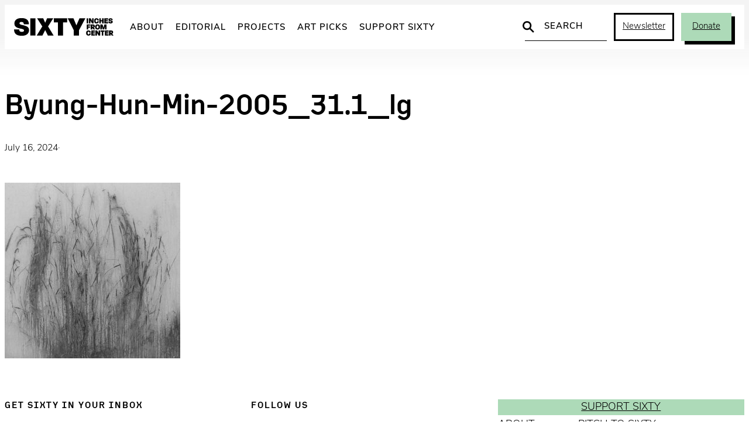

--- FILE ---
content_type: text/html; charset=UTF-8
request_url: https://sixtyinchesfromcenter.org/tracing-the-ecologies-of-memory-a-review-of-captured-earth-at-the-museum-of-contemporary-photography/byung-hun-min-2005_31-1_lg/
body_size: 19507
content:
<!DOCTYPE html>
<html lang="en-US">
<head>
	<meta charset="UTF-8" />
	<meta name="viewport" content="width=device-width, initial-scale=1" />
<meta name='robots' content='index, follow, max-image-preview:large, max-snippet:-1, max-video-preview:-1' />
	<script async src="https://www.googletagmanager.com/gtag/js?id=G-2ZZC157R63"></script>
	<script>
		window.dataLayer = window.dataLayer || [];
		function gtag(){dataLayer.push(arguments);}
		gtag('js', new Date());
		gtag('config', 'G-2ZZC157R63');
	</script>

	<!-- This site is optimized with the Yoast SEO plugin v26.7 - https://yoast.com/wordpress/plugins/seo/ -->
	<title>Byung-Hun-Min-2005_31.1_lg - Sixty Inches From Center</title>
	<link rel="canonical" href="https://sixtyinchesfromcenter.org/tracing-the-ecologies-of-memory-a-review-of-captured-earth-at-the-museum-of-contemporary-photography/byung-hun-min-2005_31-1_lg/" />
	<meta property="og:locale" content="en_US" />
	<meta property="og:type" content="article" />
	<meta property="og:title" content="Byung-Hun-Min-2005_31.1_lg - Sixty Inches From Center" />
	<meta property="og:url" content="https://sixtyinchesfromcenter.org/tracing-the-ecologies-of-memory-a-review-of-captured-earth-at-the-museum-of-contemporary-photography/byung-hun-min-2005_31-1_lg/" />
	<meta property="og:site_name" content="Sixty Inches From Center" />
	<meta property="article:publisher" content="https://www.facebook.com/SixtyInchesFromCenter/" />
	<meta property="og:image" content="https://sixtyinchesfromcenter.org/tracing-the-ecologies-of-memory-a-review-of-captured-earth-at-the-museum-of-contemporary-photography/byung-hun-min-2005_31-1_lg" />
	<meta property="og:image:width" content="1" />
	<meta property="og:image:height" content="1" />
	<meta property="og:image:type" content="image/jpeg" />
	<meta name="twitter:card" content="summary_large_image" />
	<meta name="twitter:site" content="@fromthecenter" />
	<script type="application/ld+json" class="yoast-schema-graph">{"@context":"https://schema.org","@graph":[{"@type":"WebPage","@id":"https://sixtyinchesfromcenter.org/tracing-the-ecologies-of-memory-a-review-of-captured-earth-at-the-museum-of-contemporary-photography/byung-hun-min-2005_31-1_lg/","url":"https://sixtyinchesfromcenter.org/tracing-the-ecologies-of-memory-a-review-of-captured-earth-at-the-museum-of-contemporary-photography/byung-hun-min-2005_31-1_lg/","name":"Byung-Hun-Min-2005_31.1_lg - Sixty Inches From Center","isPartOf":{"@id":"https://sixtyinchesfromcenter.org/#website"},"primaryImageOfPage":{"@id":"https://sixtyinchesfromcenter.org/tracing-the-ecologies-of-memory-a-review-of-captured-earth-at-the-museum-of-contemporary-photography/byung-hun-min-2005_31-1_lg/#primaryimage"},"image":{"@id":"https://sixtyinchesfromcenter.org/tracing-the-ecologies-of-memory-a-review-of-captured-earth-at-the-museum-of-contemporary-photography/byung-hun-min-2005_31-1_lg/#primaryimage"},"thumbnailUrl":"https://sixtyinchesfromcenter.org/wp-content/uploads/2024/07/Byung-Hun-Min-2005_31.1_lg.jpg","datePublished":"2024-07-16T18:16:18+00:00","breadcrumb":{"@id":"https://sixtyinchesfromcenter.org/tracing-the-ecologies-of-memory-a-review-of-captured-earth-at-the-museum-of-contemporary-photography/byung-hun-min-2005_31-1_lg/#breadcrumb"},"inLanguage":"en-US","potentialAction":[{"@type":"ReadAction","target":["https://sixtyinchesfromcenter.org/tracing-the-ecologies-of-memory-a-review-of-captured-earth-at-the-museum-of-contemporary-photography/byung-hun-min-2005_31-1_lg/"]}]},{"@type":"ImageObject","inLanguage":"en-US","@id":"https://sixtyinchesfromcenter.org/tracing-the-ecologies-of-memory-a-review-of-captured-earth-at-the-museum-of-contemporary-photography/byung-hun-min-2005_31-1_lg/#primaryimage","url":"https://sixtyinchesfromcenter.org/wp-content/uploads/2024/07/Byung-Hun-Min-2005_31.1_lg.jpg","contentUrl":"https://sixtyinchesfromcenter.org/wp-content/uploads/2024/07/Byung-Hun-Min-2005_31.1_lg.jpg","width":2000,"height":1995},{"@type":"BreadcrumbList","@id":"https://sixtyinchesfromcenter.org/tracing-the-ecologies-of-memory-a-review-of-captured-earth-at-the-museum-of-contemporary-photography/byung-hun-min-2005_31-1_lg/#breadcrumb","itemListElement":[{"@type":"ListItem","position":1,"name":"Home","item":"https://sixtyinchesfromcenter.org/"},{"@type":"ListItem","position":2,"name":"Tracing the Ecologies of Memory: A Review of Captured Earth at the Museum of Contemporary Photography","item":"https://sixtyinchesfromcenter.org/tracing-the-ecologies-of-memory-a-review-of-captured-earth-at-the-museum-of-contemporary-photography/"},{"@type":"ListItem","position":3,"name":"Byung-Hun-Min-2005_31.1_lg"}]},{"@type":"WebSite","@id":"https://sixtyinchesfromcenter.org/#website","url":"https://sixtyinchesfromcenter.org/","name":"Sixty Inches From Center","description":"","publisher":{"@id":"https://sixtyinchesfromcenter.org/#organization"},"potentialAction":[{"@type":"SearchAction","target":{"@type":"EntryPoint","urlTemplate":"https://sixtyinchesfromcenter.org/?s={search_term_string}"},"query-input":{"@type":"PropertyValueSpecification","valueRequired":true,"valueName":"search_term_string"}}],"inLanguage":"en-US"},{"@type":"Organization","@id":"https://sixtyinchesfromcenter.org/#organization","name":"Sixty Inches From Center","url":"https://sixtyinchesfromcenter.org/","logo":{"@type":"ImageObject","inLanguage":"en-US","@id":"https://sixtyinchesfromcenter.org/#/schema/logo/image/","url":"https://sixtyinchesfromcenter.org/wp-content/uploads/2020/10/Sixty_Logo_BlackMAIN.png","contentUrl":"https://sixtyinchesfromcenter.org/wp-content/uploads/2020/10/Sixty_Logo_BlackMAIN.png","width":2088,"height":372,"caption":"Sixty Inches From Center"},"image":{"@id":"https://sixtyinchesfromcenter.org/#/schema/logo/image/"},"sameAs":["https://www.facebook.com/SixtyInchesFromCenter/","https://x.com/fromthecenter","https://www.instagram.com/fromthecenter/"]}]}</script>
	<!-- / Yoast SEO plugin. -->


<title>Byung-Hun-Min-2005_31.1_lg - Sixty Inches From Center</title>
<link rel='dns-prefetch' href='//use.typekit.net' />
<link rel="alternate" type="application/rss+xml" title="Sixty Inches From Center &raquo; Feed" href="https://sixtyinchesfromcenter.org/feed/" />
<link rel="alternate" title="oEmbed (JSON)" type="application/json+oembed" href="https://sixtyinchesfromcenter.org/wp-json/oembed/1.0/embed?url=https%3A%2F%2Fsixtyinchesfromcenter.org%2Ftracing-the-ecologies-of-memory-a-review-of-captured-earth-at-the-museum-of-contemporary-photography%2Fbyung-hun-min-2005_31-1_lg%2F" />
<link rel="alternate" title="oEmbed (XML)" type="text/xml+oembed" href="https://sixtyinchesfromcenter.org/wp-json/oembed/1.0/embed?url=https%3A%2F%2Fsixtyinchesfromcenter.org%2Ftracing-the-ecologies-of-memory-a-review-of-captured-earth-at-the-museum-of-contemporary-photography%2Fbyung-hun-min-2005_31-1_lg%2F&#038;format=xml" />
<style id='wp-img-auto-sizes-contain-inline-css'>
img:is([sizes=auto i],[sizes^="auto," i]){contain-intrinsic-size:3000px 1500px}
/*# sourceURL=wp-img-auto-sizes-contain-inline-css */
</style>
<link rel='stylesheet' id='twb-open-sans-css' href='https://fonts.googleapis.com/css?family=Open+Sans%3A300%2C400%2C500%2C600%2C700%2C800&#038;display=swap&#038;ver=05b1dbac278d5a577350ca2be5c3d3bf' media='all' />
<link rel='stylesheet' id='twbbwg-global-css' href='https://sixtyinchesfromcenter.org/wp-content/plugins/photo-gallery/booster/assets/css/global.css?ver=1.0.0' media='all' />
<style id='wp-block-group-inline-css'>
.wp-block-group{box-sizing:border-box}:where(.wp-block-group.wp-block-group-is-layout-constrained){position:relative}
/*# sourceURL=https://sixtyinchesfromcenter.org/wp-includes/blocks/group/style.min.css */
</style>
<style id='wp-block-post-title-inline-css'>
.wp-block-post-title{box-sizing:border-box;word-break:break-word}.wp-block-post-title :where(a){display:inline-block;font-family:inherit;font-size:inherit;font-style:inherit;font-weight:inherit;letter-spacing:inherit;line-height:inherit;text-decoration:inherit}
/*# sourceURL=https://sixtyinchesfromcenter.org/wp-includes/blocks/post-title/style.min.css */
</style>
<style id='wp-block-post-date-inline-css'>
.wp-block-post-date{box-sizing:border-box}
/*# sourceURL=https://sixtyinchesfromcenter.org/wp-includes/blocks/post-date/style.min.css */
</style>
<style id='wp-block-paragraph-inline-css'>
.is-small-text{font-size:.875em}.is-regular-text{font-size:1em}.is-large-text{font-size:2.25em}.is-larger-text{font-size:3em}.has-drop-cap:not(:focus):first-letter{float:left;font-size:8.4em;font-style:normal;font-weight:100;line-height:.68;margin:.05em .1em 0 0;text-transform:uppercase}body.rtl .has-drop-cap:not(:focus):first-letter{float:none;margin-left:.1em}p.has-drop-cap.has-background{overflow:hidden}:root :where(p.has-background){padding:1.25em 2.375em}:where(p.has-text-color:not(.has-link-color)) a{color:inherit}p.has-text-align-left[style*="writing-mode:vertical-lr"],p.has-text-align-right[style*="writing-mode:vertical-rl"]{rotate:180deg}
/*# sourceURL=https://sixtyinchesfromcenter.org/wp-includes/blocks/paragraph/style.min.css */
</style>
<style id='wp-block-post-excerpt-inline-css'>
:where(.wp-block-post-excerpt){box-sizing:border-box;margin-bottom:var(--wp--style--block-gap);margin-top:var(--wp--style--block-gap)}.wp-block-post-excerpt__excerpt{margin-bottom:0;margin-top:0}.wp-block-post-excerpt__more-text{margin-bottom:0;margin-top:var(--wp--style--block-gap)}.wp-block-post-excerpt__more-link{display:inline-block}
/*# sourceURL=https://sixtyinchesfromcenter.org/wp-includes/blocks/post-excerpt/style.min.css */
</style>
<style id='wp-block-post-content-inline-css'>
.wp-block-post-content{display:flow-root}
/*# sourceURL=https://sixtyinchesfromcenter.org/wp-includes/blocks/post-content/style.min.css */
</style>
<style id='wp-block-heading-inline-css'>
h1:where(.wp-block-heading).has-background,h2:where(.wp-block-heading).has-background,h3:where(.wp-block-heading).has-background,h4:where(.wp-block-heading).has-background,h5:where(.wp-block-heading).has-background,h6:where(.wp-block-heading).has-background{padding:1.25em 2.375em}h1.has-text-align-left[style*=writing-mode]:where([style*=vertical-lr]),h1.has-text-align-right[style*=writing-mode]:where([style*=vertical-rl]),h2.has-text-align-left[style*=writing-mode]:where([style*=vertical-lr]),h2.has-text-align-right[style*=writing-mode]:where([style*=vertical-rl]),h3.has-text-align-left[style*=writing-mode]:where([style*=vertical-lr]),h3.has-text-align-right[style*=writing-mode]:where([style*=vertical-rl]),h4.has-text-align-left[style*=writing-mode]:where([style*=vertical-lr]),h4.has-text-align-right[style*=writing-mode]:where([style*=vertical-rl]),h5.has-text-align-left[style*=writing-mode]:where([style*=vertical-lr]),h5.has-text-align-right[style*=writing-mode]:where([style*=vertical-rl]),h6.has-text-align-left[style*=writing-mode]:where([style*=vertical-lr]),h6.has-text-align-right[style*=writing-mode]:where([style*=vertical-rl]){rotate:180deg}
/*# sourceURL=https://sixtyinchesfromcenter.org/wp-includes/blocks/heading/style.min.css */
</style>
<style id='six-block-core-heading-inline-css'>
/* HEADING SECTION */
.is-style-heading-section {
	font-size: 15px;
	letter-spacing: 2px;
	text-transform: uppercase;
	margin: 0 0 30px 0;
}

/* HEADING RULED */
.is-style-heading-ruled {
	margin-bottom: 1em !important;
	color: var(--wp--preset--color--smoke) !important;
	text-transform: uppercase;
	letter-spacing: 0.08em;
	font-size: 14px !important;
	position: relative !important;
	display: grid;
	grid-template-columns: 1fr auto;
	gap: 6px;
	direction: rtl;
	width: 100%;
	white-space: nowrap;
}
.is-style-heading-ruled::before { 
	width: 100%;
	content: '';
	background: url("data:image/svg+xml,%3Csvg xmlns='http://www.w3.org/2000/svg' width='10' height='1' viewBox='0 0 10 1'%3E%3Cpath d='M0 0H10' transform='translate(0 0.5)' fill='none' stroke='%238e8e8e' stroke-width='1' opacity='0.5'/%3E%3C/svg%3E") repeat-x center center;
	background-clip: padding-box;
	border-left: 10px solid transparent;
}
/*# sourceURL=https://sixtyinchesfromcenter.org/wp-content/themes/sixty-2025/assets/blocks/core-heading.css */
</style>
<style id='wp-block-social-links-inline-css'>
.wp-block-social-links{background:none;box-sizing:border-box;margin-left:0;padding-left:0;padding-right:0;text-indent:0}.wp-block-social-links .wp-social-link a,.wp-block-social-links .wp-social-link a:hover{border-bottom:0;box-shadow:none;text-decoration:none}.wp-block-social-links .wp-social-link svg{height:1em;width:1em}.wp-block-social-links .wp-social-link span:not(.screen-reader-text){font-size:.65em;margin-left:.5em;margin-right:.5em}.wp-block-social-links.has-small-icon-size{font-size:16px}.wp-block-social-links,.wp-block-social-links.has-normal-icon-size{font-size:24px}.wp-block-social-links.has-large-icon-size{font-size:36px}.wp-block-social-links.has-huge-icon-size{font-size:48px}.wp-block-social-links.aligncenter{display:flex;justify-content:center}.wp-block-social-links.alignright{justify-content:flex-end}.wp-block-social-link{border-radius:9999px;display:block}@media not (prefers-reduced-motion){.wp-block-social-link{transition:transform .1s ease}}.wp-block-social-link{height:auto}.wp-block-social-link a{align-items:center;display:flex;line-height:0}.wp-block-social-link:hover{transform:scale(1.1)}.wp-block-social-links .wp-block-social-link.wp-social-link{display:inline-block;margin:0;padding:0}.wp-block-social-links .wp-block-social-link.wp-social-link .wp-block-social-link-anchor,.wp-block-social-links .wp-block-social-link.wp-social-link .wp-block-social-link-anchor svg,.wp-block-social-links .wp-block-social-link.wp-social-link .wp-block-social-link-anchor:active,.wp-block-social-links .wp-block-social-link.wp-social-link .wp-block-social-link-anchor:hover,.wp-block-social-links .wp-block-social-link.wp-social-link .wp-block-social-link-anchor:visited{color:currentColor;fill:currentColor}:where(.wp-block-social-links:not(.is-style-logos-only)) .wp-social-link{background-color:#f0f0f0;color:#444}:where(.wp-block-social-links:not(.is-style-logos-only)) .wp-social-link-amazon{background-color:#f90;color:#fff}:where(.wp-block-social-links:not(.is-style-logos-only)) .wp-social-link-bandcamp{background-color:#1ea0c3;color:#fff}:where(.wp-block-social-links:not(.is-style-logos-only)) .wp-social-link-behance{background-color:#0757fe;color:#fff}:where(.wp-block-social-links:not(.is-style-logos-only)) .wp-social-link-bluesky{background-color:#0a7aff;color:#fff}:where(.wp-block-social-links:not(.is-style-logos-only)) .wp-social-link-codepen{background-color:#1e1f26;color:#fff}:where(.wp-block-social-links:not(.is-style-logos-only)) .wp-social-link-deviantart{background-color:#02e49b;color:#fff}:where(.wp-block-social-links:not(.is-style-logos-only)) .wp-social-link-discord{background-color:#5865f2;color:#fff}:where(.wp-block-social-links:not(.is-style-logos-only)) .wp-social-link-dribbble{background-color:#e94c89;color:#fff}:where(.wp-block-social-links:not(.is-style-logos-only)) .wp-social-link-dropbox{background-color:#4280ff;color:#fff}:where(.wp-block-social-links:not(.is-style-logos-only)) .wp-social-link-etsy{background-color:#f45800;color:#fff}:where(.wp-block-social-links:not(.is-style-logos-only)) .wp-social-link-facebook{background-color:#0866ff;color:#fff}:where(.wp-block-social-links:not(.is-style-logos-only)) .wp-social-link-fivehundredpx{background-color:#000;color:#fff}:where(.wp-block-social-links:not(.is-style-logos-only)) .wp-social-link-flickr{background-color:#0461dd;color:#fff}:where(.wp-block-social-links:not(.is-style-logos-only)) .wp-social-link-foursquare{background-color:#e65678;color:#fff}:where(.wp-block-social-links:not(.is-style-logos-only)) .wp-social-link-github{background-color:#24292d;color:#fff}:where(.wp-block-social-links:not(.is-style-logos-only)) .wp-social-link-goodreads{background-color:#eceadd;color:#382110}:where(.wp-block-social-links:not(.is-style-logos-only)) .wp-social-link-google{background-color:#ea4434;color:#fff}:where(.wp-block-social-links:not(.is-style-logos-only)) .wp-social-link-gravatar{background-color:#1d4fc4;color:#fff}:where(.wp-block-social-links:not(.is-style-logos-only)) .wp-social-link-instagram{background-color:#f00075;color:#fff}:where(.wp-block-social-links:not(.is-style-logos-only)) .wp-social-link-lastfm{background-color:#e21b24;color:#fff}:where(.wp-block-social-links:not(.is-style-logos-only)) .wp-social-link-linkedin{background-color:#0d66c2;color:#fff}:where(.wp-block-social-links:not(.is-style-logos-only)) .wp-social-link-mastodon{background-color:#3288d4;color:#fff}:where(.wp-block-social-links:not(.is-style-logos-only)) .wp-social-link-medium{background-color:#000;color:#fff}:where(.wp-block-social-links:not(.is-style-logos-only)) .wp-social-link-meetup{background-color:#f6405f;color:#fff}:where(.wp-block-social-links:not(.is-style-logos-only)) .wp-social-link-patreon{background-color:#000;color:#fff}:where(.wp-block-social-links:not(.is-style-logos-only)) .wp-social-link-pinterest{background-color:#e60122;color:#fff}:where(.wp-block-social-links:not(.is-style-logos-only)) .wp-social-link-pocket{background-color:#ef4155;color:#fff}:where(.wp-block-social-links:not(.is-style-logos-only)) .wp-social-link-reddit{background-color:#ff4500;color:#fff}:where(.wp-block-social-links:not(.is-style-logos-only)) .wp-social-link-skype{background-color:#0478d7;color:#fff}:where(.wp-block-social-links:not(.is-style-logos-only)) .wp-social-link-snapchat{background-color:#fefc00;color:#fff;stroke:#000}:where(.wp-block-social-links:not(.is-style-logos-only)) .wp-social-link-soundcloud{background-color:#ff5600;color:#fff}:where(.wp-block-social-links:not(.is-style-logos-only)) .wp-social-link-spotify{background-color:#1bd760;color:#fff}:where(.wp-block-social-links:not(.is-style-logos-only)) .wp-social-link-telegram{background-color:#2aabee;color:#fff}:where(.wp-block-social-links:not(.is-style-logos-only)) .wp-social-link-threads{background-color:#000;color:#fff}:where(.wp-block-social-links:not(.is-style-logos-only)) .wp-social-link-tiktok{background-color:#000;color:#fff}:where(.wp-block-social-links:not(.is-style-logos-only)) .wp-social-link-tumblr{background-color:#011835;color:#fff}:where(.wp-block-social-links:not(.is-style-logos-only)) .wp-social-link-twitch{background-color:#6440a4;color:#fff}:where(.wp-block-social-links:not(.is-style-logos-only)) .wp-social-link-twitter{background-color:#1da1f2;color:#fff}:where(.wp-block-social-links:not(.is-style-logos-only)) .wp-social-link-vimeo{background-color:#1eb7ea;color:#fff}:where(.wp-block-social-links:not(.is-style-logos-only)) .wp-social-link-vk{background-color:#4680c2;color:#fff}:where(.wp-block-social-links:not(.is-style-logos-only)) .wp-social-link-wordpress{background-color:#3499cd;color:#fff}:where(.wp-block-social-links:not(.is-style-logos-only)) .wp-social-link-whatsapp{background-color:#25d366;color:#fff}:where(.wp-block-social-links:not(.is-style-logos-only)) .wp-social-link-x{background-color:#000;color:#fff}:where(.wp-block-social-links:not(.is-style-logos-only)) .wp-social-link-yelp{background-color:#d32422;color:#fff}:where(.wp-block-social-links:not(.is-style-logos-only)) .wp-social-link-youtube{background-color:red;color:#fff}:where(.wp-block-social-links.is-style-logos-only) .wp-social-link{background:none}:where(.wp-block-social-links.is-style-logos-only) .wp-social-link svg{height:1.25em;width:1.25em}:where(.wp-block-social-links.is-style-logos-only) .wp-social-link-amazon{color:#f90}:where(.wp-block-social-links.is-style-logos-only) .wp-social-link-bandcamp{color:#1ea0c3}:where(.wp-block-social-links.is-style-logos-only) .wp-social-link-behance{color:#0757fe}:where(.wp-block-social-links.is-style-logos-only) .wp-social-link-bluesky{color:#0a7aff}:where(.wp-block-social-links.is-style-logos-only) .wp-social-link-codepen{color:#1e1f26}:where(.wp-block-social-links.is-style-logos-only) .wp-social-link-deviantart{color:#02e49b}:where(.wp-block-social-links.is-style-logos-only) .wp-social-link-discord{color:#5865f2}:where(.wp-block-social-links.is-style-logos-only) .wp-social-link-dribbble{color:#e94c89}:where(.wp-block-social-links.is-style-logos-only) .wp-social-link-dropbox{color:#4280ff}:where(.wp-block-social-links.is-style-logos-only) .wp-social-link-etsy{color:#f45800}:where(.wp-block-social-links.is-style-logos-only) .wp-social-link-facebook{color:#0866ff}:where(.wp-block-social-links.is-style-logos-only) .wp-social-link-fivehundredpx{color:#000}:where(.wp-block-social-links.is-style-logos-only) .wp-social-link-flickr{color:#0461dd}:where(.wp-block-social-links.is-style-logos-only) .wp-social-link-foursquare{color:#e65678}:where(.wp-block-social-links.is-style-logos-only) .wp-social-link-github{color:#24292d}:where(.wp-block-social-links.is-style-logos-only) .wp-social-link-goodreads{color:#382110}:where(.wp-block-social-links.is-style-logos-only) .wp-social-link-google{color:#ea4434}:where(.wp-block-social-links.is-style-logos-only) .wp-social-link-gravatar{color:#1d4fc4}:where(.wp-block-social-links.is-style-logos-only) .wp-social-link-instagram{color:#f00075}:where(.wp-block-social-links.is-style-logos-only) .wp-social-link-lastfm{color:#e21b24}:where(.wp-block-social-links.is-style-logos-only) .wp-social-link-linkedin{color:#0d66c2}:where(.wp-block-social-links.is-style-logos-only) .wp-social-link-mastodon{color:#3288d4}:where(.wp-block-social-links.is-style-logos-only) .wp-social-link-medium{color:#000}:where(.wp-block-social-links.is-style-logos-only) .wp-social-link-meetup{color:#f6405f}:where(.wp-block-social-links.is-style-logos-only) .wp-social-link-patreon{color:#000}:where(.wp-block-social-links.is-style-logos-only) .wp-social-link-pinterest{color:#e60122}:where(.wp-block-social-links.is-style-logos-only) .wp-social-link-pocket{color:#ef4155}:where(.wp-block-social-links.is-style-logos-only) .wp-social-link-reddit{color:#ff4500}:where(.wp-block-social-links.is-style-logos-only) .wp-social-link-skype{color:#0478d7}:where(.wp-block-social-links.is-style-logos-only) .wp-social-link-snapchat{color:#fff;stroke:#000}:where(.wp-block-social-links.is-style-logos-only) .wp-social-link-soundcloud{color:#ff5600}:where(.wp-block-social-links.is-style-logos-only) .wp-social-link-spotify{color:#1bd760}:where(.wp-block-social-links.is-style-logos-only) .wp-social-link-telegram{color:#2aabee}:where(.wp-block-social-links.is-style-logos-only) .wp-social-link-threads{color:#000}:where(.wp-block-social-links.is-style-logos-only) .wp-social-link-tiktok{color:#000}:where(.wp-block-social-links.is-style-logos-only) .wp-social-link-tumblr{color:#011835}:where(.wp-block-social-links.is-style-logos-only) .wp-social-link-twitch{color:#6440a4}:where(.wp-block-social-links.is-style-logos-only) .wp-social-link-twitter{color:#1da1f2}:where(.wp-block-social-links.is-style-logos-only) .wp-social-link-vimeo{color:#1eb7ea}:where(.wp-block-social-links.is-style-logos-only) .wp-social-link-vk{color:#4680c2}:where(.wp-block-social-links.is-style-logos-only) .wp-social-link-whatsapp{color:#25d366}:where(.wp-block-social-links.is-style-logos-only) .wp-social-link-wordpress{color:#3499cd}:where(.wp-block-social-links.is-style-logos-only) .wp-social-link-x{color:#000}:where(.wp-block-social-links.is-style-logos-only) .wp-social-link-yelp{color:#d32422}:where(.wp-block-social-links.is-style-logos-only) .wp-social-link-youtube{color:red}.wp-block-social-links.is-style-pill-shape .wp-social-link{width:auto}:root :where(.wp-block-social-links .wp-social-link a){padding:.25em}:root :where(.wp-block-social-links.is-style-logos-only .wp-social-link a){padding:0}:root :where(.wp-block-social-links.is-style-pill-shape .wp-social-link a){padding-left:.6666666667em;padding-right:.6666666667em}.wp-block-social-links:not(.has-icon-color):not(.has-icon-background-color) .wp-social-link-snapchat .wp-block-social-link-label{color:#000}
/*# sourceURL=https://sixtyinchesfromcenter.org/wp-includes/blocks/social-links/style.min.css */
</style>
<style id='wp-block-button-inline-css'>
.wp-block-button__link{align-content:center;box-sizing:border-box;cursor:pointer;display:inline-block;height:100%;text-align:center;word-break:break-word}.wp-block-button__link.aligncenter{text-align:center}.wp-block-button__link.alignright{text-align:right}:where(.wp-block-button__link){border-radius:9999px;box-shadow:none;padding:calc(.667em + 2px) calc(1.333em + 2px);text-decoration:none}.wp-block-button[style*=text-decoration] .wp-block-button__link{text-decoration:inherit}.wp-block-buttons>.wp-block-button.has-custom-width{max-width:none}.wp-block-buttons>.wp-block-button.has-custom-width .wp-block-button__link{width:100%}.wp-block-buttons>.wp-block-button.has-custom-font-size .wp-block-button__link{font-size:inherit}.wp-block-buttons>.wp-block-button.wp-block-button__width-25{width:calc(25% - var(--wp--style--block-gap, .5em)*.75)}.wp-block-buttons>.wp-block-button.wp-block-button__width-50{width:calc(50% - var(--wp--style--block-gap, .5em)*.5)}.wp-block-buttons>.wp-block-button.wp-block-button__width-75{width:calc(75% - var(--wp--style--block-gap, .5em)*.25)}.wp-block-buttons>.wp-block-button.wp-block-button__width-100{flex-basis:100%;width:100%}.wp-block-buttons.is-vertical>.wp-block-button.wp-block-button__width-25{width:25%}.wp-block-buttons.is-vertical>.wp-block-button.wp-block-button__width-50{width:50%}.wp-block-buttons.is-vertical>.wp-block-button.wp-block-button__width-75{width:75%}.wp-block-button.is-style-squared,.wp-block-button__link.wp-block-button.is-style-squared{border-radius:0}.wp-block-button.no-border-radius,.wp-block-button__link.no-border-radius{border-radius:0!important}:root :where(.wp-block-button .wp-block-button__link.is-style-outline),:root :where(.wp-block-button.is-style-outline>.wp-block-button__link){border:2px solid;padding:.667em 1.333em}:root :where(.wp-block-button .wp-block-button__link.is-style-outline:not(.has-text-color)),:root :where(.wp-block-button.is-style-outline>.wp-block-button__link:not(.has-text-color)){color:currentColor}:root :where(.wp-block-button .wp-block-button__link.is-style-outline:not(.has-background)),:root :where(.wp-block-button.is-style-outline>.wp-block-button__link:not(.has-background)){background-color:initial;background-image:none}
/*# sourceURL=https://sixtyinchesfromcenter.org/wp-includes/blocks/button/style.min.css */
</style>
<style id='six-block-core-button-inline-css'>
/* BUTTON DEFAULT */
.wp-block-button__link {
	transition: 
		background-color var(--wp--custom--motion),
		color var(--wp--custom--motion), 
		border var(--wp--custom--motion),
		box-shadow var(--wp--custom--motion);
}
.has-green-background-color .wp-block-button__link:hover {
	color: var(--wp--preset--color--black);
	background-color: var(--wp--preset--color--green-light);
	box-shadow: 5px 5px 0px var(--wp--preset--color--black);
}

/* BUTTON OUTLINE */
.wp-block-button.is-style-outline .wp-block-button__link:hover {
	border-color: transparent;
	background-color: var(--wp--preset--color--green) !important;
	color: var(--wp--preset--color--black) !important;
	box-shadow: 6px 6px 0 var(--wp--preset--color--black);
}

/* BUTTON INVERT */
.wp-block-button.is-style-button-invert .wp-block-button__link {
	color: var(--wp--preset--color--black);
	background-color: var(--wp--preset--color--green);
	box-shadow: unset;
}
.wp-block-button.is-style-button-invert .wp-block-button__link:hover {
	color: var(--wp--preset--color--white);
	background-color: var(--wp--preset--color--black);
	box-shadow: unset;
}

/* BUTTON SHADOW */
.wp-block-button.is-style-button-shadow .wp-block-button__link {
	color: var(--wp--preset--color--black);
	background-color: var(--wp--preset--color--green);
	box-shadow: 6px 6px 0 var(--wp--preset--color--black);
}
.wp-block-button.is-style-button-shadow .wp-block-button__link:hover {
	color: var(--wp--preset--color--white);
	background-color: var(--wp--preset--color--black);
	box-shadow: 6px 6px 0 var(--wp--preset--color--green);
}
/*# sourceURL=https://sixtyinchesfromcenter.org/wp-content/themes/sixty-2025/assets/blocks/core-button.css */
</style>
<style id='wp-block-buttons-inline-css'>
.wp-block-buttons{box-sizing:border-box}.wp-block-buttons.is-vertical{flex-direction:column}.wp-block-buttons.is-vertical>.wp-block-button:last-child{margin-bottom:0}.wp-block-buttons>.wp-block-button{display:inline-block;margin:0}.wp-block-buttons.is-content-justification-left{justify-content:flex-start}.wp-block-buttons.is-content-justification-left.is-vertical{align-items:flex-start}.wp-block-buttons.is-content-justification-center{justify-content:center}.wp-block-buttons.is-content-justification-center.is-vertical{align-items:center}.wp-block-buttons.is-content-justification-right{justify-content:flex-end}.wp-block-buttons.is-content-justification-right.is-vertical{align-items:flex-end}.wp-block-buttons.is-content-justification-space-between{justify-content:space-between}.wp-block-buttons.aligncenter{text-align:center}.wp-block-buttons:not(.is-content-justification-space-between,.is-content-justification-right,.is-content-justification-left,.is-content-justification-center) .wp-block-button.aligncenter{margin-left:auto;margin-right:auto;width:100%}.wp-block-buttons[style*=text-decoration] .wp-block-button,.wp-block-buttons[style*=text-decoration] .wp-block-button__link{text-decoration:inherit}.wp-block-buttons.has-custom-font-size .wp-block-button__link{font-size:inherit}.wp-block-buttons .wp-block-button__link{width:100%}.wp-block-button.aligncenter{text-align:center}
/*# sourceURL=https://sixtyinchesfromcenter.org/wp-includes/blocks/buttons/style.min.css */
</style>
<style id='wp-block-navigation-link-inline-css'>
.wp-block-navigation .wp-block-navigation-item__label{overflow-wrap:break-word}.wp-block-navigation .wp-block-navigation-item__description{display:none}.link-ui-tools{outline:1px solid #f0f0f0;padding:8px}.link-ui-block-inserter{padding-top:8px}.link-ui-block-inserter__back{margin-left:8px;text-transform:uppercase}
/*# sourceURL=https://sixtyinchesfromcenter.org/wp-includes/blocks/navigation-link/style.min.css */
</style>
<link rel='stylesheet' id='wp-block-navigation-css' href='https://sixtyinchesfromcenter.org/wp-includes/blocks/navigation/style.min.css?ver=05b1dbac278d5a577350ca2be5c3d3bf' media='all' />
<style id='wp-block-columns-inline-css'>
.wp-block-columns{box-sizing:border-box;display:flex;flex-wrap:wrap!important}@media (min-width:782px){.wp-block-columns{flex-wrap:nowrap!important}}.wp-block-columns{align-items:normal!important}.wp-block-columns.are-vertically-aligned-top{align-items:flex-start}.wp-block-columns.are-vertically-aligned-center{align-items:center}.wp-block-columns.are-vertically-aligned-bottom{align-items:flex-end}@media (max-width:781px){.wp-block-columns:not(.is-not-stacked-on-mobile)>.wp-block-column{flex-basis:100%!important}}@media (min-width:782px){.wp-block-columns:not(.is-not-stacked-on-mobile)>.wp-block-column{flex-basis:0;flex-grow:1}.wp-block-columns:not(.is-not-stacked-on-mobile)>.wp-block-column[style*=flex-basis]{flex-grow:0}}.wp-block-columns.is-not-stacked-on-mobile{flex-wrap:nowrap!important}.wp-block-columns.is-not-stacked-on-mobile>.wp-block-column{flex-basis:0;flex-grow:1}.wp-block-columns.is-not-stacked-on-mobile>.wp-block-column[style*=flex-basis]{flex-grow:0}:where(.wp-block-columns){margin-bottom:1.75em}:where(.wp-block-columns.has-background){padding:1.25em 2.375em}.wp-block-column{flex-grow:1;min-width:0;overflow-wrap:break-word;word-break:break-word}.wp-block-column.is-vertically-aligned-top{align-self:flex-start}.wp-block-column.is-vertically-aligned-center{align-self:center}.wp-block-column.is-vertically-aligned-bottom{align-self:flex-end}.wp-block-column.is-vertically-aligned-stretch{align-self:stretch}.wp-block-column.is-vertically-aligned-bottom,.wp-block-column.is-vertically-aligned-center,.wp-block-column.is-vertically-aligned-top{width:100%}
/*# sourceURL=https://sixtyinchesfromcenter.org/wp-includes/blocks/columns/style.min.css */
</style>
<style id='wp-emoji-styles-inline-css'>

	img.wp-smiley, img.emoji {
		display: inline !important;
		border: none !important;
		box-shadow: none !important;
		height: 1em !important;
		width: 1em !important;
		margin: 0 0.07em !important;
		vertical-align: -0.1em !important;
		background: none !important;
		padding: 0 !important;
	}
/*# sourceURL=wp-emoji-styles-inline-css */
</style>
<style id='wp-block-library-inline-css'>
:root{--wp-block-synced-color:#7a00df;--wp-block-synced-color--rgb:122,0,223;--wp-bound-block-color:var(--wp-block-synced-color);--wp-editor-canvas-background:#ddd;--wp-admin-theme-color:#007cba;--wp-admin-theme-color--rgb:0,124,186;--wp-admin-theme-color-darker-10:#006ba1;--wp-admin-theme-color-darker-10--rgb:0,107,160.5;--wp-admin-theme-color-darker-20:#005a87;--wp-admin-theme-color-darker-20--rgb:0,90,135;--wp-admin-border-width-focus:2px}@media (min-resolution:192dpi){:root{--wp-admin-border-width-focus:1.5px}}.wp-element-button{cursor:pointer}:root .has-very-light-gray-background-color{background-color:#eee}:root .has-very-dark-gray-background-color{background-color:#313131}:root .has-very-light-gray-color{color:#eee}:root .has-very-dark-gray-color{color:#313131}:root .has-vivid-green-cyan-to-vivid-cyan-blue-gradient-background{background:linear-gradient(135deg,#00d084,#0693e3)}:root .has-purple-crush-gradient-background{background:linear-gradient(135deg,#34e2e4,#4721fb 50%,#ab1dfe)}:root .has-hazy-dawn-gradient-background{background:linear-gradient(135deg,#faaca8,#dad0ec)}:root .has-subdued-olive-gradient-background{background:linear-gradient(135deg,#fafae1,#67a671)}:root .has-atomic-cream-gradient-background{background:linear-gradient(135deg,#fdd79a,#004a59)}:root .has-nightshade-gradient-background{background:linear-gradient(135deg,#330968,#31cdcf)}:root .has-midnight-gradient-background{background:linear-gradient(135deg,#020381,#2874fc)}:root{--wp--preset--font-size--normal:16px;--wp--preset--font-size--huge:42px}.has-regular-font-size{font-size:1em}.has-larger-font-size{font-size:2.625em}.has-normal-font-size{font-size:var(--wp--preset--font-size--normal)}.has-huge-font-size{font-size:var(--wp--preset--font-size--huge)}.has-text-align-center{text-align:center}.has-text-align-left{text-align:left}.has-text-align-right{text-align:right}.has-fit-text{white-space:nowrap!important}#end-resizable-editor-section{display:none}.aligncenter{clear:both}.items-justified-left{justify-content:flex-start}.items-justified-center{justify-content:center}.items-justified-right{justify-content:flex-end}.items-justified-space-between{justify-content:space-between}.screen-reader-text{border:0;clip-path:inset(50%);height:1px;margin:-1px;overflow:hidden;padding:0;position:absolute;width:1px;word-wrap:normal!important}.screen-reader-text:focus{background-color:#ddd;clip-path:none;color:#444;display:block;font-size:1em;height:auto;left:5px;line-height:normal;padding:15px 23px 14px;text-decoration:none;top:5px;width:auto;z-index:100000}html :where(.has-border-color){border-style:solid}html :where([style*=border-top-color]){border-top-style:solid}html :where([style*=border-right-color]){border-right-style:solid}html :where([style*=border-bottom-color]){border-bottom-style:solid}html :where([style*=border-left-color]){border-left-style:solid}html :where([style*=border-width]){border-style:solid}html :where([style*=border-top-width]){border-top-style:solid}html :where([style*=border-right-width]){border-right-style:solid}html :where([style*=border-bottom-width]){border-bottom-style:solid}html :where([style*=border-left-width]){border-left-style:solid}html :where(img[class*=wp-image-]){height:auto;max-width:100%}:where(figure){margin:0 0 1em}html :where(.is-position-sticky){--wp-admin--admin-bar--position-offset:var(--wp-admin--admin-bar--height,0px)}@media screen and (max-width:600px){html :where(.is-position-sticky){--wp-admin--admin-bar--position-offset:0px}}
/*# sourceURL=/wp-includes/css/dist/block-library/common.min.css */
</style>
<style id='global-styles-inline-css'>
:root{--wp--preset--aspect-ratio--square: 1;--wp--preset--aspect-ratio--4-3: 4/3;--wp--preset--aspect-ratio--3-4: 3/4;--wp--preset--aspect-ratio--3-2: 3/2;--wp--preset--aspect-ratio--2-3: 2/3;--wp--preset--aspect-ratio--16-9: 16/9;--wp--preset--aspect-ratio--9-16: 9/16;--wp--preset--color--black: #000000;--wp--preset--color--cyan-bluish-gray: #abb8c3;--wp--preset--color--white: #FFFFFF;--wp--preset--color--pale-pink: #f78da7;--wp--preset--color--vivid-red: #cf2e2e;--wp--preset--color--luminous-vivid-orange: #ff6900;--wp--preset--color--luminous-vivid-amber: #fcb900;--wp--preset--color--light-green-cyan: #7bdcb5;--wp--preset--color--vivid-green-cyan: #00d084;--wp--preset--color--pale-cyan-blue: #8ed1fc;--wp--preset--color--vivid-cyan-blue: #0693e3;--wp--preset--color--vivid-purple: #9b51e0;--wp--preset--color--charcoal: #707070;--wp--preset--color--smoke: #8E8E8E;--wp--preset--color--gray: #CCCCCC;--wp--preset--color--silver: #E5E5E5;--wp--preset--color--green-light: #E2F5E7;--wp--preset--color--green: #ADDAB8;--wp--preset--color--blue: #8ECBEF;--wp--preset--color--purple: #D09FC9;--wp--preset--color--pink: #F3ACB7;--wp--preset--color--yellow: #FABA46;--wp--preset--gradient--vivid-cyan-blue-to-vivid-purple: linear-gradient(135deg,rgb(6,147,227) 0%,rgb(155,81,224) 100%);--wp--preset--gradient--light-green-cyan-to-vivid-green-cyan: linear-gradient(135deg,rgb(122,220,180) 0%,rgb(0,208,130) 100%);--wp--preset--gradient--luminous-vivid-amber-to-luminous-vivid-orange: linear-gradient(135deg,rgb(252,185,0) 0%,rgb(255,105,0) 100%);--wp--preset--gradient--luminous-vivid-orange-to-vivid-red: linear-gradient(135deg,rgb(255,105,0) 0%,rgb(207,46,46) 100%);--wp--preset--gradient--very-light-gray-to-cyan-bluish-gray: linear-gradient(135deg,rgb(238,238,238) 0%,rgb(169,184,195) 100%);--wp--preset--gradient--cool-to-warm-spectrum: linear-gradient(135deg,rgb(74,234,220) 0%,rgb(151,120,209) 20%,rgb(207,42,186) 40%,rgb(238,44,130) 60%,rgb(251,105,98) 80%,rgb(254,248,76) 100%);--wp--preset--gradient--blush-light-purple: linear-gradient(135deg,rgb(255,206,236) 0%,rgb(152,150,240) 100%);--wp--preset--gradient--blush-bordeaux: linear-gradient(135deg,rgb(254,205,165) 0%,rgb(254,45,45) 50%,rgb(107,0,62) 100%);--wp--preset--gradient--luminous-dusk: linear-gradient(135deg,rgb(255,203,112) 0%,rgb(199,81,192) 50%,rgb(65,88,208) 100%);--wp--preset--gradient--pale-ocean: linear-gradient(135deg,rgb(255,245,203) 0%,rgb(182,227,212) 50%,rgb(51,167,181) 100%);--wp--preset--gradient--electric-grass: linear-gradient(135deg,rgb(202,248,128) 0%,rgb(113,206,126) 100%);--wp--preset--gradient--midnight: linear-gradient(135deg,rgb(2,3,129) 0%,rgb(40,116,252) 100%);--wp--preset--font-size--small: 0.875em;--wp--preset--font-size--medium: 1.125em;--wp--preset--font-size--large: 1.275em;--wp--preset--font-size--x-large: 42px;--wp--preset--font-size--regular: 1em;--wp--preset--font-size--huge: 1.4em;--wp--preset--font-size--giant: 2em;--wp--preset--font-family--sans: 'nunito-sans',Helvetica,Arial,sans-serif;--wp--preset--font-family--accent: 'kade',Helvetica,Arial,sans-serif;--wp--preset--spacing--20: 0.44rem;--wp--preset--spacing--30: 0.67rem;--wp--preset--spacing--40: 1rem;--wp--preset--spacing--50: 1.5rem;--wp--preset--spacing--60: 2.25rem;--wp--preset--spacing--70: 3.38rem;--wp--preset--spacing--80: 5.06rem;--wp--preset--spacing--2-xs: clamp(0.5625rem, 0.5408rem + 0.1087vi, 0.625rem);--wp--preset--spacing--xs: clamp(0.875rem, 0.8533rem + 0.1087vi, 0.9375rem);--wp--preset--spacing--s: clamp(1.125rem, 1.0815rem + 0.2174vi, 1.25rem);--wp--preset--spacing--m: clamp(1.6875rem, 1.6223rem + 0.3261vi, 1.875rem);--wp--preset--spacing--l: clamp(2.25rem, 2.163rem + 0.4348vi, 2.5rem);--wp--preset--spacing--xl: clamp(3.375rem, 3.2446rem + 0.6522vi, 3.75rem);--wp--preset--spacing--2-xl: clamp(4.5rem, 4.3261rem + 0.8696vi, 5rem);--wp--preset--shadow--natural: 6px 6px 9px rgba(0, 0, 0, 0.2);--wp--preset--shadow--deep: 12px 12px 50px rgba(0, 0, 0, 0.4);--wp--preset--shadow--sharp: 6px 6px 0px rgba(0, 0, 0, 0.2);--wp--preset--shadow--outlined: 6px 6px 0px -3px rgb(255, 255, 255), 6px 6px rgb(0, 0, 0);--wp--preset--shadow--crisp: 6px 6px 0px rgb(0, 0, 0);--wp--custom--box-shadow--high: 16px;--wp--custom--box-shadow--low: 4px;--wp--custom--box-shadow--mid: 8px;--wp--custom--font-weight--black: 900;--wp--custom--font-weight--bold: 700;--wp--custom--font-weight--extra-bold: 800;--wp--custom--font-weight--extra-light: 200;--wp--custom--font-weight--light: 300;--wp--custom--font-weight--medium: 500;--wp--custom--font-weight--regular: 400;--wp--custom--font-weight--semi-bold: 600;--wp--custom--font-weight--thin: 100;--wp--custom--line-height--none: 1;--wp--custom--line-height--normal: 1.5;--wp--custom--line-height--relaxed: 1.625;--wp--custom--line-height--snug: 1.2;--wp--custom--line-height--tight: 1.1;--wp--custom--motion: 100ms ease-in;--wp--custom--width--slim: 890px;--wp--custom--width--wide: 1320px;}:root { --wp--style--global--content-size: var(--wp--custom--width--slim);--wp--style--global--wide-size: var(--wp--custom--width--wide); }:where(body) { margin: 0; }.wp-site-blocks > .alignleft { float: left; margin-right: 2em; }.wp-site-blocks > .alignright { float: right; margin-left: 2em; }.wp-site-blocks > .aligncenter { justify-content: center; margin-left: auto; margin-right: auto; }:where(.wp-site-blocks) > * { margin-block-start: var(--wp--preset--spacing--m); margin-block-end: 0; }:where(.wp-site-blocks) > :first-child { margin-block-start: 0; }:where(.wp-site-blocks) > :last-child { margin-block-end: 0; }:root { --wp--style--block-gap: var(--wp--preset--spacing--m); }:root :where(.is-layout-flow) > :first-child{margin-block-start: 0;}:root :where(.is-layout-flow) > :last-child{margin-block-end: 0;}:root :where(.is-layout-flow) > *{margin-block-start: var(--wp--preset--spacing--m);margin-block-end: 0;}:root :where(.is-layout-constrained) > :first-child{margin-block-start: 0;}:root :where(.is-layout-constrained) > :last-child{margin-block-end: 0;}:root :where(.is-layout-constrained) > *{margin-block-start: var(--wp--preset--spacing--m);margin-block-end: 0;}:root :where(.is-layout-flex){gap: var(--wp--preset--spacing--m);}:root :where(.is-layout-grid){gap: var(--wp--preset--spacing--m);}.is-layout-flow > .alignleft{float: left;margin-inline-start: 0;margin-inline-end: 2em;}.is-layout-flow > .alignright{float: right;margin-inline-start: 2em;margin-inline-end: 0;}.is-layout-flow > .aligncenter{margin-left: auto !important;margin-right: auto !important;}.is-layout-constrained > .alignleft{float: left;margin-inline-start: 0;margin-inline-end: 2em;}.is-layout-constrained > .alignright{float: right;margin-inline-start: 2em;margin-inline-end: 0;}.is-layout-constrained > .aligncenter{margin-left: auto !important;margin-right: auto !important;}.is-layout-constrained > :where(:not(.alignleft):not(.alignright):not(.alignfull)){max-width: var(--wp--style--global--content-size);margin-left: auto !important;margin-right: auto !important;}.is-layout-constrained > .alignwide{max-width: var(--wp--style--global--wide-size);}body .is-layout-flex{display: flex;}.is-layout-flex{flex-wrap: wrap;align-items: center;}.is-layout-flex > :is(*, div){margin: 0;}body .is-layout-grid{display: grid;}.is-layout-grid > :is(*, div){margin: 0;}body{background-color: var(--wp--preset--color--white);color: var(--wp--preset--color--black);font-family: var(--wp--preset--font-family--sans);font-size: var(--wp--preset--font-size--medium);font-style: normal;font-weight: var(--wp--custom--font-weight--regular);line-height: var(--wp--custom--line-height--normal);padding-top: 0px;padding-right: 0px;padding-bottom: 0px;padding-left: 0px;}a:where(:not(.wp-element-button)){color: var(--wp--preset--color--black);text-decoration: none;}:root :where(a:where(:not(.wp-element-button)):hover){text-decoration: underline;}h1, h2, h3, h4, h5, h6{color: var(--wp--preset--color--black);font-family: var(--wp--preset--font-family--accent);font-weight: var(--wp--custom--font-weight--medium);line-height: 1.3;}:root :where(.wp-element-button, .wp-block-button__link){background-color: var(--wp--preset--color--black);border-radius: 0px;border-width: 0;color: var(--wp--preset--color--white);font-family: var(--wp--preset--font-family--accent);font-size: var(--wp--preset--font-size--regular);font-style: normal;font-weight: var(--wp--custom--font-weight--medium);letter-spacing: 1.2px;line-height: var(--wp--custom--line-height--snug);padding-top: calc(0.667em + 2px);padding-right: calc(1.333em + 2px);padding-bottom: calc(0.667em + 2px);padding-left: calc(1.333em + 2px);text-decoration: none !important;text-transform: uppercase;box-shadow: 6px 6px 0px transparent;}:root :where(.wp-element-button:hover, .wp-block-button__link:hover){background-color: var(--wp--preset--color--green);color: var(--wp--preset--color--black);box-shadow: 6px 6px 0px var(--wp--preset--color--black);}.has-black-color{color: var(--wp--preset--color--black) !important;}.has-cyan-bluish-gray-color{color: var(--wp--preset--color--cyan-bluish-gray) !important;}.has-white-color{color: var(--wp--preset--color--white) !important;}.has-pale-pink-color{color: var(--wp--preset--color--pale-pink) !important;}.has-vivid-red-color{color: var(--wp--preset--color--vivid-red) !important;}.has-luminous-vivid-orange-color{color: var(--wp--preset--color--luminous-vivid-orange) !important;}.has-luminous-vivid-amber-color{color: var(--wp--preset--color--luminous-vivid-amber) !important;}.has-light-green-cyan-color{color: var(--wp--preset--color--light-green-cyan) !important;}.has-vivid-green-cyan-color{color: var(--wp--preset--color--vivid-green-cyan) !important;}.has-pale-cyan-blue-color{color: var(--wp--preset--color--pale-cyan-blue) !important;}.has-vivid-cyan-blue-color{color: var(--wp--preset--color--vivid-cyan-blue) !important;}.has-vivid-purple-color{color: var(--wp--preset--color--vivid-purple) !important;}.has-charcoal-color{color: var(--wp--preset--color--charcoal) !important;}.has-smoke-color{color: var(--wp--preset--color--smoke) !important;}.has-gray-color{color: var(--wp--preset--color--gray) !important;}.has-silver-color{color: var(--wp--preset--color--silver) !important;}.has-green-light-color{color: var(--wp--preset--color--green-light) !important;}.has-green-color{color: var(--wp--preset--color--green) !important;}.has-blue-color{color: var(--wp--preset--color--blue) !important;}.has-purple-color{color: var(--wp--preset--color--purple) !important;}.has-pink-color{color: var(--wp--preset--color--pink) !important;}.has-yellow-color{color: var(--wp--preset--color--yellow) !important;}.has-black-background-color{background-color: var(--wp--preset--color--black) !important;}.has-cyan-bluish-gray-background-color{background-color: var(--wp--preset--color--cyan-bluish-gray) !important;}.has-white-background-color{background-color: var(--wp--preset--color--white) !important;}.has-pale-pink-background-color{background-color: var(--wp--preset--color--pale-pink) !important;}.has-vivid-red-background-color{background-color: var(--wp--preset--color--vivid-red) !important;}.has-luminous-vivid-orange-background-color{background-color: var(--wp--preset--color--luminous-vivid-orange) !important;}.has-luminous-vivid-amber-background-color{background-color: var(--wp--preset--color--luminous-vivid-amber) !important;}.has-light-green-cyan-background-color{background-color: var(--wp--preset--color--light-green-cyan) !important;}.has-vivid-green-cyan-background-color{background-color: var(--wp--preset--color--vivid-green-cyan) !important;}.has-pale-cyan-blue-background-color{background-color: var(--wp--preset--color--pale-cyan-blue) !important;}.has-vivid-cyan-blue-background-color{background-color: var(--wp--preset--color--vivid-cyan-blue) !important;}.has-vivid-purple-background-color{background-color: var(--wp--preset--color--vivid-purple) !important;}.has-charcoal-background-color{background-color: var(--wp--preset--color--charcoal) !important;}.has-smoke-background-color{background-color: var(--wp--preset--color--smoke) !important;}.has-gray-background-color{background-color: var(--wp--preset--color--gray) !important;}.has-silver-background-color{background-color: var(--wp--preset--color--silver) !important;}.has-green-light-background-color{background-color: var(--wp--preset--color--green-light) !important;}.has-green-background-color{background-color: var(--wp--preset--color--green) !important;}.has-blue-background-color{background-color: var(--wp--preset--color--blue) !important;}.has-purple-background-color{background-color: var(--wp--preset--color--purple) !important;}.has-pink-background-color{background-color: var(--wp--preset--color--pink) !important;}.has-yellow-background-color{background-color: var(--wp--preset--color--yellow) !important;}.has-black-border-color{border-color: var(--wp--preset--color--black) !important;}.has-cyan-bluish-gray-border-color{border-color: var(--wp--preset--color--cyan-bluish-gray) !important;}.has-white-border-color{border-color: var(--wp--preset--color--white) !important;}.has-pale-pink-border-color{border-color: var(--wp--preset--color--pale-pink) !important;}.has-vivid-red-border-color{border-color: var(--wp--preset--color--vivid-red) !important;}.has-luminous-vivid-orange-border-color{border-color: var(--wp--preset--color--luminous-vivid-orange) !important;}.has-luminous-vivid-amber-border-color{border-color: var(--wp--preset--color--luminous-vivid-amber) !important;}.has-light-green-cyan-border-color{border-color: var(--wp--preset--color--light-green-cyan) !important;}.has-vivid-green-cyan-border-color{border-color: var(--wp--preset--color--vivid-green-cyan) !important;}.has-pale-cyan-blue-border-color{border-color: var(--wp--preset--color--pale-cyan-blue) !important;}.has-vivid-cyan-blue-border-color{border-color: var(--wp--preset--color--vivid-cyan-blue) !important;}.has-vivid-purple-border-color{border-color: var(--wp--preset--color--vivid-purple) !important;}.has-charcoal-border-color{border-color: var(--wp--preset--color--charcoal) !important;}.has-smoke-border-color{border-color: var(--wp--preset--color--smoke) !important;}.has-gray-border-color{border-color: var(--wp--preset--color--gray) !important;}.has-silver-border-color{border-color: var(--wp--preset--color--silver) !important;}.has-green-light-border-color{border-color: var(--wp--preset--color--green-light) !important;}.has-green-border-color{border-color: var(--wp--preset--color--green) !important;}.has-blue-border-color{border-color: var(--wp--preset--color--blue) !important;}.has-purple-border-color{border-color: var(--wp--preset--color--purple) !important;}.has-pink-border-color{border-color: var(--wp--preset--color--pink) !important;}.has-yellow-border-color{border-color: var(--wp--preset--color--yellow) !important;}.has-vivid-cyan-blue-to-vivid-purple-gradient-background{background: var(--wp--preset--gradient--vivid-cyan-blue-to-vivid-purple) !important;}.has-light-green-cyan-to-vivid-green-cyan-gradient-background{background: var(--wp--preset--gradient--light-green-cyan-to-vivid-green-cyan) !important;}.has-luminous-vivid-amber-to-luminous-vivid-orange-gradient-background{background: var(--wp--preset--gradient--luminous-vivid-amber-to-luminous-vivid-orange) !important;}.has-luminous-vivid-orange-to-vivid-red-gradient-background{background: var(--wp--preset--gradient--luminous-vivid-orange-to-vivid-red) !important;}.has-very-light-gray-to-cyan-bluish-gray-gradient-background{background: var(--wp--preset--gradient--very-light-gray-to-cyan-bluish-gray) !important;}.has-cool-to-warm-spectrum-gradient-background{background: var(--wp--preset--gradient--cool-to-warm-spectrum) !important;}.has-blush-light-purple-gradient-background{background: var(--wp--preset--gradient--blush-light-purple) !important;}.has-blush-bordeaux-gradient-background{background: var(--wp--preset--gradient--blush-bordeaux) !important;}.has-luminous-dusk-gradient-background{background: var(--wp--preset--gradient--luminous-dusk) !important;}.has-pale-ocean-gradient-background{background: var(--wp--preset--gradient--pale-ocean) !important;}.has-electric-grass-gradient-background{background: var(--wp--preset--gradient--electric-grass) !important;}.has-midnight-gradient-background{background: var(--wp--preset--gradient--midnight) !important;}.has-small-font-size{font-size: var(--wp--preset--font-size--small) !important;}.has-medium-font-size{font-size: var(--wp--preset--font-size--medium) !important;}.has-large-font-size{font-size: var(--wp--preset--font-size--large) !important;}.has-x-large-font-size{font-size: var(--wp--preset--font-size--x-large) !important;}.has-regular-font-size{font-size: var(--wp--preset--font-size--regular) !important;}.has-huge-font-size{font-size: var(--wp--preset--font-size--huge) !important;}.has-giant-font-size{font-size: var(--wp--preset--font-size--giant) !important;}.has-sans-font-family{font-family: var(--wp--preset--font-family--sans) !important;}.has-accent-font-family{font-family: var(--wp--preset--font-family--accent) !important;}
:root :where(.wp-block-button .wp-block-button__link){border-radius: 0px;}
:root :where(.wp-block-navigation){font-family: var(--wp--preset--font-family--sans);font-size: 15px;font-style: normal;font-weight: 600;letter-spacing: 1px;text-transform: uppercase;}
:root :where(.wp-block-group.archive-meta,
.archive-meta * ){display: inline !important;}
/*# sourceURL=global-styles-inline-css */
</style>
<style id='core-block-supports-inline-css'>
.wp-container-core-group-is-layout-89a94f6a{flex-wrap:nowrap;gap:4px;}.wp-container-core-post-content-is-layout-a0f07363 > *{margin-block-start:0;margin-block-end:0;}.wp-container-core-post-content-is-layout-a0f07363 > * + *{margin-block-start:var(--wp--preset--spacing--s);margin-block-end:0;}.wp-container-core-group-is-layout-2b43636b > .alignfull{margin-right:calc(var(--wp--preset--spacing--xs) * -1);margin-left:calc(var(--wp--preset--spacing--xs) * -1);}.wp-container-core-social-links-is-layout-5459b461{gap:0.5em var(--wp--preset--spacing--30);}.wp-container-core-navigation-is-layout-8818ec43{gap:var(--wp--preset--spacing--20);flex-direction:column;align-items:flex-start;}.wp-container-core-columns-is-layout-28f84493{flex-wrap:nowrap;}.wp-container-core-columns-is-layout-c0e4db07{flex-wrap:nowrap;}.wp-container-core-group-is-layout-0e924525 > .alignfull{margin-right:calc(var(--wp--preset--spacing--xs) * -1);margin-left:calc(var(--wp--preset--spacing--xs) * -1);}.wp-container-core-group-is-layout-940b7fc6 > .alignfull{margin-right:calc(var(--wp--preset--spacing--xs) * -1);margin-left:calc(var(--wp--preset--spacing--xs) * -1);}
/*# sourceURL=core-block-supports-inline-css */
</style>
<style id='wp-block-template-skip-link-inline-css'>

		.skip-link.screen-reader-text {
			border: 0;
			clip-path: inset(50%);
			height: 1px;
			margin: -1px;
			overflow: hidden;
			padding: 0;
			position: absolute !important;
			width: 1px;
			word-wrap: normal !important;
		}

		.skip-link.screen-reader-text:focus {
			background-color: #eee;
			clip-path: none;
			color: #444;
			display: block;
			font-size: 1em;
			height: auto;
			left: 5px;
			line-height: normal;
			padding: 15px 23px 14px;
			text-decoration: none;
			top: 5px;
			width: auto;
			z-index: 100000;
		}
/*# sourceURL=wp-block-template-skip-link-inline-css */
</style>
<link rel='stylesheet' id='bwg_fonts-css' href='https://sixtyinchesfromcenter.org/wp-content/plugins/photo-gallery/css/bwg-fonts/fonts.css?ver=0.0.1' media='all' />
<link rel='stylesheet' id='sumoselect-css' href='https://sixtyinchesfromcenter.org/wp-content/plugins/photo-gallery/css/sumoselect.min.css?ver=3.4.6' media='all' />
<link rel='stylesheet' id='mCustomScrollbar-css' href='https://sixtyinchesfromcenter.org/wp-content/plugins/photo-gallery/css/jquery.mCustomScrollbar.min.css?ver=3.1.5' media='all' />
<link rel='stylesheet' id='bwg_googlefonts-css' href='https://fonts.googleapis.com/css?family=Ubuntu&#038;subset=greek,latin,greek-ext,vietnamese,cyrillic-ext,latin-ext,cyrillic' media='all' />
<link rel='stylesheet' id='bwg_frontend-css' href='https://sixtyinchesfromcenter.org/wp-content/plugins/photo-gallery/css/styles.min.css?ver=1.8.35' media='all' />
<link rel='stylesheet' id='typekit-css' href='https://use.typekit.net/cph0fws.css' media='all' />
<link rel='stylesheet' id='mmenu-css' href='https://sixtyinchesfromcenter.org/wp-content/themes/sixty-2025/assets/styles/mmenu.css' media='all' />
<link rel='stylesheet' id='custom-css' href='https://sixtyinchesfromcenter.org/wp-content/themes/sixty-2025/assets/styles/custom.css?ver=2025.1' media='all' />
<script src="https://sixtyinchesfromcenter.org/wp-includes/js/jquery/jquery.min.js?ver=3.7.1" id="jquery-core-js"></script>
<script src="https://sixtyinchesfromcenter.org/wp-includes/js/jquery/jquery-migrate.min.js?ver=3.4.1" id="jquery-migrate-js"></script>
<script src="https://sixtyinchesfromcenter.org/wp-content/plugins/photo-gallery/booster/assets/js/circle-progress.js?ver=1.2.2" id="twbbwg-circle-js"></script>
<script id="twbbwg-global-js-extra">
var twb = {"nonce":"3f122a491e","ajax_url":"https://sixtyinchesfromcenter.org/wp-admin/admin-ajax.php","plugin_url":"https://sixtyinchesfromcenter.org/wp-content/plugins/photo-gallery/booster","href":"https://sixtyinchesfromcenter.org/wp-admin/admin.php?page=twbbwg_photo-gallery"};
var twb = {"nonce":"3f122a491e","ajax_url":"https://sixtyinchesfromcenter.org/wp-admin/admin-ajax.php","plugin_url":"https://sixtyinchesfromcenter.org/wp-content/plugins/photo-gallery/booster","href":"https://sixtyinchesfromcenter.org/wp-admin/admin.php?page=twbbwg_photo-gallery"};
//# sourceURL=twbbwg-global-js-extra
</script>
<script src="https://sixtyinchesfromcenter.org/wp-content/plugins/photo-gallery/booster/assets/js/global.js?ver=1.0.0" id="twbbwg-global-js"></script>
<script src="https://sixtyinchesfromcenter.org/wp-content/plugins/photo-gallery/js/jquery.sumoselect.min.js?ver=3.4.6" id="sumoselect-js"></script>
<script src="https://sixtyinchesfromcenter.org/wp-content/plugins/photo-gallery/js/tocca.min.js?ver=2.0.9" id="bwg_mobile-js"></script>
<script src="https://sixtyinchesfromcenter.org/wp-content/plugins/photo-gallery/js/jquery.mCustomScrollbar.concat.min.js?ver=3.1.5" id="mCustomScrollbar-js"></script>
<script src="https://sixtyinchesfromcenter.org/wp-content/plugins/photo-gallery/js/jquery.fullscreen.min.js?ver=0.6.0" id="jquery-fullscreen-js"></script>
<script id="bwg_frontend-js-extra">
var bwg_objectsL10n = {"bwg_field_required":"field is required.","bwg_mail_validation":"This is not a valid email address.","bwg_search_result":"There are no images matching your search.","bwg_select_tag":"Select Tag","bwg_order_by":"Order By","bwg_search":"Search","bwg_show_ecommerce":"Show Ecommerce","bwg_hide_ecommerce":"Hide Ecommerce","bwg_show_comments":"Show Comments","bwg_hide_comments":"Hide Comments","bwg_restore":"Restore","bwg_maximize":"Maximize","bwg_fullscreen":"Fullscreen","bwg_exit_fullscreen":"Exit Fullscreen","bwg_search_tag":"SEARCH...","bwg_tag_no_match":"No tags found","bwg_all_tags_selected":"All tags selected","bwg_tags_selected":"tags selected","play":"Play","pause":"Pause","is_pro":"","bwg_play":"Play","bwg_pause":"Pause","bwg_hide_info":"Hide info","bwg_show_info":"Show info","bwg_hide_rating":"Hide rating","bwg_show_rating":"Show rating","ok":"Ok","cancel":"Cancel","select_all":"Select all","lazy_load":"0","lazy_loader":"https://sixtyinchesfromcenter.org/wp-content/plugins/photo-gallery/images/ajax_loader.png","front_ajax":"0","bwg_tag_see_all":"see all tags","bwg_tag_see_less":"see less tags"};
//# sourceURL=bwg_frontend-js-extra
</script>
<script src="https://sixtyinchesfromcenter.org/wp-content/plugins/photo-gallery/js/scripts.min.js?ver=1.8.35" id="bwg_frontend-js"></script>
<link rel="https://api.w.org/" href="https://sixtyinchesfromcenter.org/wp-json/" /><link rel="alternate" title="JSON" type="application/json" href="https://sixtyinchesfromcenter.org/wp-json/wp/v2/media/62694" /><link rel='shortlink' href='https://sixtyinchesfromcenter.org/?p=62694' />
<link rel="icon" href="https://sixtyinchesfromcenter.org/wp-content/uploads/2020/10/cropped-Sixty_Logo_Icon_Green-32x32.png" sizes="32x32" />
<link rel="icon" href="https://sixtyinchesfromcenter.org/wp-content/uploads/2020/10/cropped-Sixty_Logo_Icon_Green-192x192.png" sizes="192x192" />
<link rel="apple-touch-icon" href="https://sixtyinchesfromcenter.org/wp-content/uploads/2020/10/cropped-Sixty_Logo_Icon_Green-180x180.png" />
<meta name="msapplication-TileImage" content="https://sixtyinchesfromcenter.org/wp-content/uploads/2020/10/cropped-Sixty_Logo_Icon_Green-270x270.png" />
</head>

<body class="attachment wp-singular attachment-template-default single single-attachment postid-62694 attachmentid-62694 attachment-jpeg wp-embed-responsive wp-theme-sixty-2025 parent-tracing-the-ecologies-of-memory-a-review-of-captured-earth-at-the-museum-of-contemporary-photography slug-byung-hun-min-2005_31-1_lg type-attachment author-312">

<div class="wp-site-blocks"><div class="wp-block-template-part">

<svg class="is-layout-flow wp-block-group-is-layout-flow" style="position: absolute; width: 0; height: 0; vertical-align: top;" width="0" height="0" version="1.1" xmlns="http://www.w3.org/2000/svg" xmlns:xlink="http://www.w3.org/1999/xlink">
<defs>
<symbol id="sixty-logo" viewbox="0 0 224.654 39.958">
<title>Sixty Inches From Center</title>
<path d="M0 25.55h11.624c0 3.934 1.817 5.568 5.934 5.568 3.148 0 4.966-1.028 4.966-3.267 0-1.878-1.574-2.907-8.78-4.3C4.483 21.675.789 18.345.789 12.351.789 4.48 6.601 0 16.953 0c10.96 0 16.53 4.661 16.53 13.925H22.039c0-3.693-1.514-5.147-5.389-5.147-2.906 0-4.358 1.028-4.358 3.028 0 2.6 4.116 3.27 7.991 4.176 9.627 2.241 13.621 5.025 13.621 11.261 0 7.75-6.3 12.715-16.1 12.715C5.63 39.958 0 35.236 0 25.55z"/><path d="M36.73.605h11.624v38.751H36.73z"/><path d="M63.826 18.828L52.139.605h13.809l4.358 9.99 4.3-9.99h13.806l-11.57 18.223 12.531 20.528H76.357l-6.054-12.414-6.116 12.414H51.233z"/><path d="M99.132 9.868h-9.144V.605h29.788v9.263h-9.142v29.488h-11.5z"/><path d="M134.858 27.305L121.296.605h12.957l6.539 15.8 6.963-15.8h13.256l-14.226 26.7v12.051h-11.927z"/><path d="M164.045.608h3.394v11.313h-3.394z"/><path d="M169.149.608h3.888l3.342 6.257V.608h3.429v11.313h-3.782l-3.447-6.116v6.116h-3.429z"/><path d="M180.892 6.265c0-2.828.832-5.834 5.322-5.834 3.888 0 5.214 2.28 5.214 4.932h-3.394c-.177-1.644-.689-2.191-1.82-2.191-1.662 0-1.892 1.414-1.892 3.093s.142 3.11 1.892 3.11c1.149 0 1.608-.547 1.82-2.244h3.394c0 2.775-1.308 4.967-5.214 4.967-4.508 0-5.322-3.005-5.322-5.833z"/><path d="M192.513.608h3.394v4.206h3.058V.608h3.394v11.313h-3.394V7.502h-3.058v4.418h-3.394z"/><path d="M203.921.608h8.4v2.7h-5.022v1.63h4.508v2.458h-4.508v1.821h5.021v2.7h-8.4z"/><path d="M212.996 7.891h3.394c0 1.149.529 1.626 1.732 1.626.919 0 1.448-.3 1.448-.954 0-.548-.459-.848-2.562-1.255-2.706-.548-3.783-1.521-3.783-3.271 0-2.3 1.7-3.606 4.72-3.606 3.2 0 4.826 1.361 4.826 4.066h-3.338c0-1.078-.443-1.5-1.574-1.5-.848 0-1.272.3-1.272.883 0 .76 1.2.955 2.333 1.22 2.811.653 3.978 1.467 3.978 3.287 0 2.263-1.839 3.713-4.7 3.713-3.559-.002-5.202-1.381-5.202-4.209z"/><path d="M164.045 14.314h8.274v2.7h-4.9v1.963h4.525v2.6h-4.525v4.047h-3.375z"/><path d="M173.271 14.314h4.419c4.418 0 4.807 2.35 4.807 3.977a2.972 2.972 0 01-2.421 3.2l3.27 4.136h-4.225l-2.457-4.189v4.189h-3.393zm4.295 5.215c1.22 0 1.5-.478 1.5-1.238 0-.83-.3-1.273-1.5-1.273h-.9v2.511z"/><path d="M183.13 19.997c0-2.846.884-5.833 5.48-5.833 4.614 0 5.5 2.987 5.5 5.851 0 2.828-.884 5.816-5.5 5.816s-5.48-2.988-5.48-5.834zm7.53.017c0-1.7-.105-3.11-2.051-3.11-1.927 0-2.051 1.414-2.051 3.093s.124 3.111 2.051 3.111c1.946 0 2.051-1.431 2.051-3.093z"/><path d="M195.068 14.314h4.807l2.068 7.618 2.068-7.618h4.807v11.313h-3.375v-6.895l-1.945 6.894h-3.11l-1.945-6.911v6.912h-3.375z"/><path d="M162.844 33.677c0-2.828.831-5.834 5.321-5.834 3.889 0 5.215 2.28 5.215 4.932h-3.394c-.176-1.644-.69-2.191-1.821-2.191-1.661 0-1.892 1.414-1.892 3.093s.142 3.11 1.892 3.11c1.15 0 1.609-.547 1.821-2.243h3.39c0 2.774-1.308 4.966-5.215 4.966-4.503 0-5.317-3.005-5.317-5.833z"/><path d="M174.357 28.02h8.4v2.7h-5.021v1.634h4.508v2.457h-4.508v1.821h5.021v2.7h-8.4z"/><path d="M183.852 28.02h3.888l3.342 6.257V28.02h3.429v11.313h-3.782l-3.449-6.116v6.116h-3.429z"/><path d="M198.113 30.724h-2.669v-2.7h8.7v2.7h-2.669v8.609h-3.359z"/><path d="M205.09 28.02h8.4v2.7h-5.021v1.634h4.508v2.457h-4.508v1.821h5.021v2.7h-8.4z"/><path d="M214.578 28.02h4.418c4.419 0 4.807 2.35 4.807 3.977a2.971 2.971 0 01-2.421 3.2l3.27 4.136h-4.224l-2.461-4.189v4.189h-3.394zm4.294 5.215c1.22 0 1.5-.478 1.5-1.238 0-.83-.3-1.273-1.5-1.273h-.9v2.511z"/>
</symbol>
<symbol id="sixty-mark" viewbox="0 0 40 40">
<title>Sixty</title>
<circle cx="20" cy="20" r="20"/><path fill="#fff" d="M6.2 19.1c-1-.2-2-.4-2-1.1 0-.5.4-.8 1.1-.8 1 0 1.4.4 1.4 1.3h2.9c0-2.4-1.4-3.6-4.2-3.6-2.6 0-4.1 1.1-4.1 3.2 0 1.5.9 2.4 3.3 2.9 1.8.4 2.2.6 2.2 1.1 0 .6-.5.8-1.3.8-1 .1-1.5-.3-1.5-1.3H1c0 2.5 1.4 3.7 4.5 3.7 2.5 0 4.1-1.3 4.1-3.2.1-1.7-.9-2.4-3.4-3zm3.7 6h3v-9.9h-3v9.9zm25.7-9.9l-1.8 4-1.7-4h-13L18 17.7l-1.1-2.6h-3.5l3 4.7-3.2 5.2h3.3l1.6-3.2 1.5 3.2h3.3l-3.2-5.2 2.8-4.4v2.1h2.3V25h2.9v-7.5h2.2l2.3 4.5v3.1h3V22l3.6-6.8h-3.2z"/>
</symbol>
<symbol id="shape-search" viewbox="0 0 22.176 22.176">
<title>Search</title>
<g fill="none" stroke="#000000" stroke-width="3"><circle cx="8.5" cy="8.5" r="8.5" stroke="none"/><circle cx="8.5" cy="8.5" r="7"/><path stroke-linecap="round" d="M14.5 14.5l5.555 5.555"/></g>
</symbol>
<symbol id="shape-dropdown" viewbox="0 0 40 46">
<title>Dropdown</title>
<path d="M0 0v46h40V0H0zm37 43H3V24.5h34V43zm0-21.5H3V3h34v18.5zM19.7 8.6L11.4 15h17.2l-8.9-6.4zM28.6 31H11.4l8.9 6.4 8.3-6.4z"/>
</symbol>
<symbol id="shape-menu" viewbox="0 0 24 24">
<title>Menu</title>
<path stroke-linecap="square" stroke-linejoin="miter" stroke-width="1" d="M4 6h16M4 12h16M4 18h16"/>
</symbol>
</defs>
</svg>
<div id="menu" class="menu">
	<ul>
		<li id="menu-item-38638" class="menu-item menu-item-type-post_type menu-item-object-page menu-item-has-children menu-item-38638"><a href="https://sixtyinchesfromcenter.org/about/">About</a>
<ul class="sub-menu">
	<li id="menu-item-39670" class="menu-item menu-item-type-post_type menu-item-object-page menu-item-39670"><a href="https://sixtyinchesfromcenter.org/about/">Who We Are</a></li>
	<li id="menu-item-53506" class="menu-item menu-item-type-custom menu-item-object-custom menu-item-53506"><a href="https://sixtyinchesfromcenter.org/2025-pitch-to-sixty/">Pitch to Sixty</a></li>
	<li id="menu-item-39681" class="menu-item menu-item-type-taxonomy menu-item-object-category menu-item-39681"><a href="https://sixtyinchesfromcenter.org/category/news/">Sixty News</a></li>
	<li id="menu-item-57981" class="menu-item menu-item-type-post_type menu-item-object-page menu-item-57981"><a href="https://sixtyinchesfromcenter.org/about/join-our-team/">Join Our Team</a></li>
	<li id="menu-item-40940" class="menu-item menu-item-type-custom menu-item-object-custom menu-item-40940"><a href="https://us2.campaign-archive.com/home/?u=d2aa2358e3e7d016e0c842845&#038;id=87d8eba843">Past Newsletters</a></li>
	<li id="menu-item-41564" class="menu-item menu-item-type-custom menu-item-object-custom menu-item-41564"><a href="https://sixtyinchesfromcenter.org/bylaws/">Bylaws</a></li>
	<li id="menu-item-68791" class="menu-item menu-item-type-custom menu-item-object-custom menu-item-68791"><a href="https://sixtyinchesfromcenter.org/about/#contact">Contact</a></li>
</ul>
</li>
<li id="menu-item-39291" class="menu-item menu-item-type-post_type menu-item-object-page menu-item-has-children menu-item-39291"><a href="https://sixtyinchesfromcenter.org/editorial/">Editorial</a>
<ul class="sub-menu">
	<li id="menu-item-39678" class="menu-item menu-item-type-taxonomy menu-item-object-category menu-item-39678"><a href="https://sixtyinchesfromcenter.org/category/on-archives/">On Archives</a></li>
	<li id="menu-item-55323" class="menu-item menu-item-type-post_type menu-item-object-page menu-item-55323"><a href="https://sixtyinchesfromcenter.org/editorial/sixty-bilingual/">Bilingual</a></li>
	<li id="menu-item-39733" class="menu-item menu-item-type-taxonomy menu-item-object-category menu-item-39733"><a href="https://sixtyinchesfromcenter.org/category/columns-series/">Columns + Series</a></li>
	<li id="menu-item-61298" class="menu-item menu-item-type-taxonomy menu-item-object-category menu-item-61298"><a href="https://sixtyinchesfromcenter.org/category/columns-series/comics/">Comics</a></li>
	<li id="menu-item-39732" class="menu-item menu-item-type-taxonomy menu-item-object-category menu-item-39732"><a href="https://sixtyinchesfromcenter.org/category/essays-reviews/">Essays + Reviews</a></li>
	<li id="menu-item-38641" class="menu-item menu-item-type-taxonomy menu-item-object-category menu-item-38641"><a href="https://sixtyinchesfromcenter.org/category/interviews/">Interviews</a></li>
	<li id="menu-item-68924" class="menu-item menu-item-type-post_type menu-item-object-page menu-item-68924"><a href="https://sixtyinchesfromcenter.org/editorial/sixty-lit/">Sixty Lit</a></li>
	<li id="menu-item-39731" class="menu-item menu-item-type-taxonomy menu-item-object-category menu-item-39731"><a href="https://sixtyinchesfromcenter.org/category/sound-film-video/">Sound, Film + Video</a></li>
	<li id="menu-item-68532" class="menu-item menu-item-type-post_type menu-item-object-page menu-item-68532"><a href="https://sixtyinchesfromcenter.org/editorial/">Browse All Stories</a></li>
</ul>
</li>
<li id="menu-item-55278" class="menu-item menu-item-type-post_type menu-item-object-page menu-item-has-children menu-item-55278"><a href="https://sixtyinchesfromcenter.org/projects/">Projects</a>
<ul class="sub-menu">
	<li id="menu-item-68786" class="menu-item menu-item-type-custom menu-item-object-custom menu-item-68786"><a href="https://chicagoarchivesandartists.org/">Chicago Archives + Artists Project</a></li>
	<li id="menu-item-72985" class="menu-item menu-item-type-custom menu-item-object-custom menu-item-72985"><a href="https://sixtyinchesfromcenter.org/resources-towards-solidarity-care-and-community-defense/">Resources Towards Solidarity</a></li>
	<li id="menu-item-68787" class="menu-item menu-item-type-custom menu-item-object-custom menu-item-68787"><a href="https://sixtyinchesfromcenter.org/projects/sixty-collective/">Sixty Collective</a></li>
	<li id="menu-item-68789" class="menu-item menu-item-type-custom menu-item-object-custom menu-item-68789"><a href="https://sixtyinchesfromcenter.org/category/diamond-in-the-back/">Diamond in the Back</a></li>
	<li id="menu-item-68785" class="menu-item menu-item-type-custom menu-item-object-custom menu-item-68785"><a href="https://losscaptureproject.cargo.site/">Loss/Capture</a></li>
	<li id="menu-item-68790" class="menu-item menu-item-type-custom menu-item-object-custom menu-item-68790"><a href="https://sixtyinchesfromcenter.org/projects/">Explore All Projects</a></li>
</ul>
</li>
<li id="menu-item-57294" class="menu-item menu-item-type-custom menu-item-object-custom menu-item-57294"><a href="https://sixtyinchesfromcenter.org/category/art-picks/?latest">Art Picks</a></li>
<li id="menu-item-40465" class="menu-item menu-item-type-custom menu-item-object-custom menu-item-has-children menu-item-40465"><a href="https://sixtyinchesfromcenter.org/support-sixty/">Support Sixty</a>
<ul class="sub-menu">
	<li id="menu-item-40467" class="menu-item menu-item-type-custom menu-item-object-custom menu-item-40467"><a href="https://sixtyinchesfromcenter.org/donate-to-sixty/">Donate</a></li>
	<li id="menu-item-40472" class="menu-item menu-item-type-custom menu-item-object-custom menu-item-40472"><a href="https://sixtyinchesfromcenter.org/partnership-inquiries/">Partner with Sixty</a></li>
	<li id="menu-item-40473" class="menu-item menu-item-type-custom menu-item-object-custom menu-item-40473"><a href="https://sixtyinchesfromcenter.org/fiscal-sponsorship-with-sixty/">Fiscal Sponsorship</a></li>
	<li id="menu-item-57318" class="menu-item menu-item-type-custom menu-item-object-custom menu-item-57318"><a href="https://sixtyinchesfromcenter.org/board/">Join Our Board</a></li>
	<li id="menu-item-40475" class="menu-item menu-item-type-custom menu-item-object-custom menu-item-40475"><a href="https://sixtyinchesfromcenter.org/sixtys-grant-partners/">Become a Grant Partner</a></li>
	<li id="menu-item-66745" class="menu-item menu-item-type-custom menu-item-object-custom menu-item-66745"><a href="https://sixtyinchesfromcenter.org/find-and-seek/">Find &#038; Seek</a></li>
</ul>
</li>
	</ul>
</div>

<div id="site-header" class="site-header" role="banner">
	<div class="container">
		<div class="site-mobile">
			<div class="site-mobile-wrap">
				<a href="https://sixtyinchesfromcenter.org/?s=" class="site-mobile-search">
					<svg class="svg-symbol shape-search"><use xlink:href="#shape-search"></use></svg>
					<span class="screen-reader-text">Search</span>
				</a>
				<a href="#menu" id="site-toggle" class="site-mobile-menu">
					<svg class="svg-symbol shape-menu"><use xlink:href="#shape-menu"></use></svg>
					<span class="screen-reader-text">Menu</span>
				</a>
			</div>
		</div>

		<div class="site-nav">
			<div class="site-logo">
				<a href="https://sixtyinchesfromcenter.org/" rel="home">
					<svg class="svg-symbol sixty-logo"><use xlink:href="#sixty-logo"></use></svg>
				</a>
			</div>
			<nav id="site-menu" class="site-menu"><ul id="menu-main-1" class="menu"><li id="menu-item-38638" class="menu-item menu-item-type-post_type menu-item-object-page menu-item-has-children menu-item-depth-0"><a href="https://sixtyinchesfromcenter.org/about/"><span class="nav-title">About</span></a>
<div class="submenu-wrap">
<ul class="submenu">
	<li id="menu-item-39670" class="menu-item menu-item-type-post_type menu-item-object-page menu-item-depth-1"><a href="https://sixtyinchesfromcenter.org/about/"><span class="nav-title">Who We Are</span></a></li>
	<li id="menu-item-53506" class="menu-item menu-item-type-custom menu-item-object-custom menu-item-depth-1"><a href="https://sixtyinchesfromcenter.org/2025-pitch-to-sixty/"><span class="nav-title">Pitch to Sixty</span></a></li>
	<li id="menu-item-39681" class="menu-item menu-item-type-taxonomy menu-item-object-category menu-item-depth-1"><a href="https://sixtyinchesfromcenter.org/category/news/"><span class="nav-title">Sixty News</span></a></li>
	<li id="menu-item-57981" class="menu-item menu-item-type-post_type menu-item-object-page menu-item-depth-1"><a href="https://sixtyinchesfromcenter.org/about/join-our-team/"><span class="nav-title">Join Our Team</span></a></li>
	<li id="menu-item-40940" class="menu-item menu-item-type-custom menu-item-object-custom menu-item-depth-1"><a href="https://us2.campaign-archive.com/home/?u=d2aa2358e3e7d016e0c842845&amp;id=87d8eba843"><span class="nav-title">Past Newsletters</span></a></li>
	<li id="menu-item-41564" class="menu-item menu-item-type-custom menu-item-object-custom menu-item-depth-1"><a href="https://sixtyinchesfromcenter.org/bylaws/"><span class="nav-title">Bylaws</span></a></li>
	<li id="menu-item-68791" class="menu-item menu-item-type-custom menu-item-object-custom menu-item-depth-1"><a href="https://sixtyinchesfromcenter.org/about/#contact"><span class="nav-title">Contact</span></a></li>
</ul>
</div>
</li>
<li id="menu-item-39291" class="menu-item menu-item-type-post_type menu-item-object-page menu-item-has-children menu-item-depth-0"><a href="https://sixtyinchesfromcenter.org/editorial/"><span class="nav-title">Editorial</span></a>
<div class="submenu-wrap">
<ul class="submenu">
	<li id="menu-item-39678" class="menu-item menu-item-type-taxonomy menu-item-object-category menu-item-depth-1"><a href="https://sixtyinchesfromcenter.org/category/on-archives/"><span class="nav-title">On Archives</span></a></li>
	<li id="menu-item-55323" class="menu-item menu-item-type-post_type menu-item-object-page menu-item-depth-1"><a href="https://sixtyinchesfromcenter.org/editorial/sixty-bilingual/"><span class="nav-title">Bilingual</span></a></li>
	<li id="menu-item-39733" class="menu-item menu-item-type-taxonomy menu-item-object-category menu-item-depth-1"><a href="https://sixtyinchesfromcenter.org/category/columns-series/"><span class="nav-title">Columns + Series</span></a></li>
	<li id="menu-item-61298" class="menu-item menu-item-type-taxonomy menu-item-object-category menu-item-depth-1"><a href="https://sixtyinchesfromcenter.org/category/columns-series/comics/"><span class="nav-title">Comics</span></a></li>
	<li id="menu-item-39732" class="menu-item menu-item-type-taxonomy menu-item-object-category menu-item-depth-1"><a href="https://sixtyinchesfromcenter.org/category/essays-reviews/"><span class="nav-title">Essays + Reviews</span></a></li>
	<li id="menu-item-38641" class="menu-item menu-item-type-taxonomy menu-item-object-category menu-item-depth-1"><a href="https://sixtyinchesfromcenter.org/category/interviews/"><span class="nav-title">Interviews</span></a></li>
	<li id="menu-item-68924" class="menu-item menu-item-type-post_type menu-item-object-page menu-item-depth-1"><a href="https://sixtyinchesfromcenter.org/editorial/sixty-lit/"><span class="nav-title">Sixty Lit</span></a></li>
	<li id="menu-item-39731" class="menu-item menu-item-type-taxonomy menu-item-object-category menu-item-depth-1"><a href="https://sixtyinchesfromcenter.org/category/sound-film-video/"><span class="nav-title">Sound, Film + Video</span></a></li>
	<li id="menu-item-68532" class="menu-item menu-item-type-post_type menu-item-object-page menu-item-depth-1"><a href="https://sixtyinchesfromcenter.org/editorial/"><span class="nav-title">Browse All Stories</span></a></li>
</ul>
</div>
</li>
<li id="menu-item-55278" class="menu-item menu-item-type-post_type menu-item-object-page menu-item-has-children menu-item-depth-0"><a href="https://sixtyinchesfromcenter.org/projects/"><span class="nav-title">Projects</span></a>
<div class="submenu-wrap">
<ul class="submenu">
	<li id="menu-item-68786" class="menu-item menu-item-type-custom menu-item-object-custom menu-item-depth-1"><a href="https://chicagoarchivesandartists.org/"><span class="nav-title">Chicago Archives + Artists Project</span></a></li>
	<li id="menu-item-72985" class="menu-item menu-item-type-custom menu-item-object-custom menu-item-depth-1"><a href="https://sixtyinchesfromcenter.org/resources-towards-solidarity-care-and-community-defense/"><span class="nav-title">Resources Towards Solidarity</span></a></li>
	<li id="menu-item-68787" class="menu-item menu-item-type-custom menu-item-object-custom menu-item-depth-1"><a href="https://sixtyinchesfromcenter.org/projects/sixty-collective/"><span class="nav-title">Sixty Collective</span></a></li>
	<li id="menu-item-68789" class="menu-item menu-item-type-custom menu-item-object-custom menu-item-depth-1"><a href="https://sixtyinchesfromcenter.org/category/diamond-in-the-back/"><span class="nav-title">Diamond in the Back</span></a></li>
	<li id="menu-item-68785" class="menu-item menu-item-type-custom menu-item-object-custom menu-item-depth-1"><a href="https://losscaptureproject.cargo.site/"><span class="nav-title">Loss/Capture</span></a></li>
	<li id="menu-item-68790" class="menu-item menu-item-type-custom menu-item-object-custom menu-item-depth-1"><a href="https://sixtyinchesfromcenter.org/projects/"><span class="nav-title">Explore All Projects</span></a></li>
</ul>
</div>
</li>
<li id="menu-item-57294" class="menu-item menu-item-type-custom menu-item-object-custom menu-item-depth-0"><a href="https://sixtyinchesfromcenter.org/category/art-picks/?latest"><span class="nav-title">Art Picks</span></a></li>
<li id="menu-item-40465" class="menu-item menu-item-type-custom menu-item-object-custom menu-item-has-children menu-item-depth-0"><a href="https://sixtyinchesfromcenter.org/support-sixty/"><span class="nav-title">Support Sixty</span></a>
<div class="submenu-wrap">
<ul class="submenu">
	<li id="menu-item-40467" class="menu-item menu-item-type-custom menu-item-object-custom menu-item-depth-1"><a href="https://sixtyinchesfromcenter.org/donate-to-sixty/"><span class="nav-title">Donate</span></a></li>
	<li id="menu-item-40472" class="menu-item menu-item-type-custom menu-item-object-custom menu-item-depth-1"><a href="https://sixtyinchesfromcenter.org/partnership-inquiries/"><span class="nav-title">Partner with Sixty</span></a></li>
	<li id="menu-item-40473" class="menu-item menu-item-type-custom menu-item-object-custom menu-item-depth-1"><a href="https://sixtyinchesfromcenter.org/fiscal-sponsorship-with-sixty/"><span class="nav-title">Fiscal Sponsorship</span></a></li>
	<li id="menu-item-57318" class="menu-item menu-item-type-custom menu-item-object-custom menu-item-depth-1"><a href="https://sixtyinchesfromcenter.org/board/"><span class="nav-title">Join Our Board</span></a></li>
	<li id="menu-item-40475" class="menu-item menu-item-type-custom menu-item-object-custom menu-item-depth-1"><a href="https://sixtyinchesfromcenter.org/sixtys-grant-partners/"><span class="nav-title">Become a Grant Partner</span></a></li>
	<li id="menu-item-66745" class="menu-item menu-item-type-custom menu-item-object-custom menu-item-depth-1"><a href="https://sixtyinchesfromcenter.org/find-and-seek/"><span class="nav-title">Find &#038; Seek</span></a></li>
</ul>
</div>
</li>
</ul></nav>			<div class="site-util">
				<form class="site-search six-uc" action="/" method="get">
					<label class="screen-reader-text" for="search">Search</label>
					<svg class="svg-symbol shape-search site-search-icon"><use xlink:href="#shape-search"></use></svg>
					<input type="text" name="s" id="search" value="" placeholder="Search" class="six-uc" />
				</form>
				<div class="site-signup">
					<a href="#site-signup-form" class="wp-block-button__link site-signup-action toggle" id="site-signup-action">Newsletter</a>
					<div id="site-signup-form" class="site-signup-form mc-form mc-form-1 toggle-content">
						<div id="mc_embed_signup"><!-- Begin Mailchimp Signup Form -->
							<form action="https://sixtyinchesfromcenter.us2.list-manage.com/subscribe/post?u=d2aa2358e3e7d016e0c842845&amp;id=87d8eba843" method="post" id="mc-embedded-subscribe-form" name="mc-embedded-subscribe-form" class="validate" target="_blank" novalidate>
								<div id="mc_embed_signup_scroll">
									<div class="indicates-required screen-reader-text"><span class="asterisk">*</span> indicates required</div>
									<div class="mc-field-group">
										<label for="mce-FNAME" class="screen-reader-text">First Name </label>
										<input type="text" value="" name="FNAME" class="mc-text six-uc" id="mce-FNAME" placeholder="First Name">
									</div>
									<div class="mc-field-group">
										<label for="mce-LNAME" class="screen-reader-text">Last Name </label>
										<input type="text" value="" name="LNAME" class="mc-text six-uc" id="mce-LNAME" placeholder="Last Name">
									</div>
									<div class="mc-field-group">
										<label for="mce-EMAIL" class="screen-reader-text">Email Address  <span class="asterisk">*</span></label>
										<input type="email" value="" name="EMAIL" class="required email mc-text six-uc" id="mce-EMAIL" placeholder="Email Address">
									</div>
								</div>
								<div id="mce-responses" class="clear">
									<div class="response" id="mce-error-response" style="display:none"></div>
									<div class="response" id="mce-success-response" style="display:none"></div>
								</div><!-- real people should not fill this in and expect good things - do not remove this or risk form bot signups-->
								<div style="position: absolute; left: -5000px;" aria-hidden="true"><input type="text" name="b_d2aa2358e3e7d016e0c842845_87d8eba843" tabindex="-1" value=""></div>
								<button type="submit" id="mc-embedded-subscribe" class="six-uc six-btn mc-submit-button mc-submit-button-1 btn btn-primary" name="subscribe"><span class="mailchimp-submit-button-span-text">Get It</span></button>	
							</form>
						</div><!--End mc_embed_signup-->
					</div>
				</div>
				<a href="https://sixtyinchesfromcenter.org/donate-to-sixty/" class="wp-block-button__link site-donate">Donate</a>
			</div>
		</div>
	</div>
</div>
</div>


<main id="top" class="wp-block-group site-main is-layout-constrained wp-block-group-is-layout-constrained">
<div class="wp-block-group alignwide single-intro is-layout-flow wp-block-group-is-layout-flow" style="margin-top:0;margin-bottom:0;padding-top:var(--wp--preset--spacing--xs);padding-right:var(--wp--preset--spacing--xs);padding-bottom:var(--wp--preset--spacing--xs);padding-left:var(--wp--preset--spacing--xs)"><h2 class="single-title wp-block-post-title has-giant-font-size">Byung-Hun-Min-2005_31.1_lg</h2>




<div class="wp-block-group single-meta has-small-font-size is-nowrap is-layout-flex wp-container-core-group-is-layout-89a94f6a wp-block-group-is-layout-flex"><div class="wp-block-post-date"><time datetime="2024-07-16T13:16:18-05:00">July 16, 2024</time></div>


<p>·</p>


</div>


<div class="single-excerpt wp-block-post-excerpt has-large-font-size"><p class="wp-block-post-excerpt__excerpt"> </p></div>

</div>



<div class="wp-block-group alignwide single-body is-layout-constrained wp-container-core-group-is-layout-2b43636b wp-block-group-is-layout-constrained" style="margin-top:var(--wp--preset--spacing--l);margin-bottom:var(--wp--preset--spacing--l);padding-top:var(--wp--preset--spacing--xs);padding-right:var(--wp--preset--spacing--xs);padding-bottom:var(--wp--preset--spacing--xs);padding-left:var(--wp--preset--spacing--xs)"><div class="entry-content alignwide wp-block-post-content is-layout-constrained wp-container-core-post-content-is-layout-a0f07363 wp-block-post-content-is-layout-constrained"><p class="attachment"><a href='https://sixtyinchesfromcenter.org/wp-content/uploads/2024/07/Byung-Hun-Min-2005_31.1_lg.jpg'><img fetchpriority="high" decoding="async" width="300" height="300" src="https://sixtyinchesfromcenter.org/wp-content/uploads/2024/07/Byung-Hun-Min-2005_31.1_lg-300x300.jpg" class="attachment-medium size-medium" alt="" srcset="https://sixtyinchesfromcenter.org/wp-content/uploads/2024/07/Byung-Hun-Min-2005_31.1_lg-300x300.jpg 300w, https://sixtyinchesfromcenter.org/wp-content/uploads/2024/07/Byung-Hun-Min-2005_31.1_lg-1024x1021.jpg 1024w, https://sixtyinchesfromcenter.org/wp-content/uploads/2024/07/Byung-Hun-Min-2005_31.1_lg-150x150.jpg 150w, https://sixtyinchesfromcenter.org/wp-content/uploads/2024/07/Byung-Hun-Min-2005_31.1_lg-768x766.jpg 768w, https://sixtyinchesfromcenter.org/wp-content/uploads/2024/07/Byung-Hun-Min-2005_31.1_lg-1536x1532.jpg 1536w, https://sixtyinchesfromcenter.org/wp-content/uploads/2024/07/Byung-Hun-Min-2005_31.1_lg.jpg 2000w" sizes="(max-width: 300px) 100vw, 300px" /></a></p>
</div></div>



<div class="wp-block-group alignwide single-body is-layout-flow wp-block-group-is-layout-flow" style="margin-top:0;margin-bottom:0;padding-top:var(--wp--preset--spacing--xs);padding-right:var(--wp--preset--spacing--xs);padding-bottom:var(--wp--preset--spacing--xs);padding-left:var(--wp--preset--spacing--xs)">

</div>
</main>


<div class="wp-block-template-part">
<div class="wp-block-group site-footer is-layout-constrained wp-container-core-group-is-layout-940b7fc6 wp-block-group-is-layout-constrained" style="margin-top:0;margin-bottom:0;padding-right:var(--wp--preset--spacing--xs);padding-left:var(--wp--preset--spacing--xs)">
<div class="wp-block-columns alignwide is-layout-flex wp-container-core-columns-is-layout-c0e4db07 wp-block-columns-is-layout-flex" style="margin-top:0;margin-bottom:0;padding-top:var(--wp--preset--spacing--xl);padding-right:0;padding-bottom:var(--wp--preset--spacing--xl);padding-left:0">
<div class="wp-block-column is-layout-flow wp-block-column-is-layout-flow">
<h3 class="wp-block-heading is-style-heading-section">Get Sixty in Your Inbox</h3>



<!-- Begin Mailchimp Signup Form -->
<div id="mc_embed_signup">
	<form action="https://sixtyinchesfromcenter.us2.list-manage.com/subscribe/post?u=d2aa2358e3e7d016e0c842845&#038;id=87d8eba843" method="post" id="mc-embedded-subscribe-form" name="mc-embedded-subscribe-form" class="validate" target="_blank" novalidate="">
		<div id="mc_embed_signup_scroll">
			<div class="indicates-required screen-reader-text"><span class="asterisk">*</span> indicates required</div>
			<div class="mc-field-group">
				<label for="mce-FNAME" class="screen-reader-text">First Name </label>
				<input type="text" value="" name="FNAME" class="mc-text six-uc" id="mce-FNAME" placeholder="First Name" data-uw-rm-form="nfx">
			</div>
			<div class="mc-field-group">
				<label for="mce-LNAME" class="screen-reader-text">Last Name </label>
				<input type="text" value="" name="LNAME" class="mc-text six-uc" id="mce-LNAME" placeholder="Last Name" data-uw-rm-form="nfx">
			</div>
			<div class="mc-field-group">
				<label for="mce-EMAIL" class="screen-reader-text">Email Address  <span class="asterisk">*</span></label>
				<input type="email" value="" name="EMAIL" class="required email mc-text six-uc" id="mce-EMAIL" placeholder="Email Address" data-uw-rm-form="nfx">
			</div>
		</div>
		<div id="mce-responses" class="clear">
			<div class="response" id="mce-error-response" style="display:none"></div>
			<div class="response" id="mce-success-response" style="display:none"></div>
		</div> 
		<!-- real people should not fill this in and expect good things - do not remove this or risk form bot signups-->
		<div style="position: absolute; left: -5000px;" aria-hidden="true">
			<input type="text" name="b_d2aa2358e3e7d016e0c842845_87d8eba843" tabindex="-1" value="" data-uw-rm-form="fx" aria-label="Text field">
		</div>
		<button type="submit" id="mc-embedded-subscribe" class="six-uc six-btn mc-submit-button mc-submit-button-1 btn btn-primary" name="subscribe">
			<span class="mailchimp-submit-button-span-text">Get It</span>
		</button>
	</form>
</div>
<!--End mc_embed_signup-->
</div>



<div class="wp-block-column is-layout-flow wp-block-column-is-layout-flow">
<h3 class="wp-block-heading is-style-heading-section">Follow Us</h3>



<ul class="wp-block-social-links has-normal-icon-size has-icon-color has-icon-background-color is-layout-flex wp-container-core-social-links-is-layout-5459b461 wp-block-social-links-is-layout-flex"><li style="color:#ffffff;background-color:#000000;" class="wp-social-link wp-social-link-instagram has-white-color has-black-background-color wp-block-social-link"><a href="https://instagram.com/sixtyinchesfromcenter" class="wp-block-social-link-anchor"><svg width="24" height="24" viewBox="0 0 24 24" version="1.1" xmlns="http://www.w3.org/2000/svg" aria-hidden="true" focusable="false"><path d="M12,4.622c2.403,0,2.688,0.009,3.637,0.052c0.877,0.04,1.354,0.187,1.671,0.31c0.42,0.163,0.72,0.358,1.035,0.673 c0.315,0.315,0.51,0.615,0.673,1.035c0.123,0.317,0.27,0.794,0.31,1.671c0.043,0.949,0.052,1.234,0.052,3.637 s-0.009,2.688-0.052,3.637c-0.04,0.877-0.187,1.354-0.31,1.671c-0.163,0.42-0.358,0.72-0.673,1.035 c-0.315,0.315-0.615,0.51-1.035,0.673c-0.317,0.123-0.794,0.27-1.671,0.31c-0.949,0.043-1.233,0.052-3.637,0.052 s-2.688-0.009-3.637-0.052c-0.877-0.04-1.354-0.187-1.671-0.31c-0.42-0.163-0.72-0.358-1.035-0.673 c-0.315-0.315-0.51-0.615-0.673-1.035c-0.123-0.317-0.27-0.794-0.31-1.671C4.631,14.688,4.622,14.403,4.622,12 s0.009-2.688,0.052-3.637c0.04-0.877,0.187-1.354,0.31-1.671c0.163-0.42,0.358-0.72,0.673-1.035 c0.315-0.315,0.615-0.51,1.035-0.673c0.317-0.123,0.794-0.27,1.671-0.31C9.312,4.631,9.597,4.622,12,4.622 M12,3 C9.556,3,9.249,3.01,8.289,3.054C7.331,3.098,6.677,3.25,6.105,3.472C5.513,3.702,5.011,4.01,4.511,4.511 c-0.5,0.5-0.808,1.002-1.038,1.594C3.25,6.677,3.098,7.331,3.054,8.289C3.01,9.249,3,9.556,3,12c0,2.444,0.01,2.751,0.054,3.711 c0.044,0.958,0.196,1.612,0.418,2.185c0.23,0.592,0.538,1.094,1.038,1.594c0.5,0.5,1.002,0.808,1.594,1.038 c0.572,0.222,1.227,0.375,2.185,0.418C9.249,20.99,9.556,21,12,21s2.751-0.01,3.711-0.054c0.958-0.044,1.612-0.196,2.185-0.418 c0.592-0.23,1.094-0.538,1.594-1.038c0.5-0.5,0.808-1.002,1.038-1.594c0.222-0.572,0.375-1.227,0.418-2.185 C20.99,14.751,21,14.444,21,12s-0.01-2.751-0.054-3.711c-0.044-0.958-0.196-1.612-0.418-2.185c-0.23-0.592-0.538-1.094-1.038-1.594 c-0.5-0.5-1.002-0.808-1.594-1.038c-0.572-0.222-1.227-0.375-2.185-0.418C14.751,3.01,14.444,3,12,3L12,3z M12,7.378 c-2.552,0-4.622,2.069-4.622,4.622S9.448,16.622,12,16.622s4.622-2.069,4.622-4.622S14.552,7.378,12,7.378z M12,15 c-1.657,0-3-1.343-3-3s1.343-3,3-3s3,1.343,3,3S13.657,15,12,15z M16.804,6.116c-0.596,0-1.08,0.484-1.08,1.08 s0.484,1.08,1.08,1.08c0.596,0,1.08-0.484,1.08-1.08S17.401,6.116,16.804,6.116z"></path></svg><span class="wp-block-social-link-label screen-reader-text">Instagram</span></a></li>

<li style="color:#ffffff;background-color:#000000;" class="wp-social-link wp-social-link-bluesky has-white-color has-black-background-color wp-block-social-link"><a href="https://bsky.app/profile/sixtyinchesfromcenter.org" class="wp-block-social-link-anchor"><svg width="24" height="24" viewBox="0 0 24 24" version="1.1" xmlns="http://www.w3.org/2000/svg" aria-hidden="true" focusable="false"><path d="M6.3,4.2c2.3,1.7,4.8,5.3,5.7,7.2.9-1.9,3.4-5.4,5.7-7.2,1.7-1.3,4.3-2.2,4.3.9s-.4,5.2-.6,5.9c-.7,2.6-3.3,3.2-5.6,2.8,4,.7,5.1,3,2.9,5.3-5,5.2-6.7-2.8-6.7-2.8,0,0-1.7,8-6.7,2.8-2.2-2.3-1.2-4.6,2.9-5.3-2.3.4-4.9-.3-5.6-2.8-.2-.7-.6-5.3-.6-5.9,0-3.1,2.7-2.1,4.3-.9h0Z"></path></svg><span class="wp-block-social-link-label screen-reader-text">Bluesky</span></a></li>

<li style="color:#ffffff;background-color:#000000;" class="wp-social-link wp-social-link-threads has-white-color has-black-background-color wp-block-social-link"><a href="https://www.threads.com/@sixtyinchesfromcenter" class="wp-block-social-link-anchor"><svg width="24" height="24" viewBox="0 0 24 24" version="1.1" xmlns="http://www.w3.org/2000/svg" aria-hidden="true" focusable="false"><path d="M16.3 11.3c-.1 0-.2-.1-.2-.1-.1-2.6-1.5-4-3.9-4-1.4 0-2.6.6-3.3 1.7l1.3.9c.5-.8 1.4-1 2-1 .8 0 1.4.2 1.7.7.3.3.5.8.5 1.3-.7-.1-1.4-.2-2.2-.1-2.2.1-3.7 1.4-3.6 3.2 0 .9.5 1.7 1.3 2.2.7.4 1.5.6 2.4.6 1.2-.1 2.1-.5 2.7-1.3.5-.6.8-1.4.9-2.4.6.3 1 .8 1.2 1.3.4.9.4 2.4-.8 3.6-1.1 1.1-2.3 1.5-4.3 1.5-2.1 0-3.8-.7-4.8-2S5.7 14.3 5.7 12c0-2.3.5-4.1 1.5-5.4 1.1-1.3 2.7-2 4.8-2 2.2 0 3.8.7 4.9 2 .5.7.9 1.5 1.2 2.5l1.5-.4c-.3-1.2-.8-2.2-1.5-3.1-1.3-1.7-3.3-2.6-6-2.6-2.6 0-4.7.9-6 2.6C4.9 7.2 4.3 9.3 4.3 12s.6 4.8 1.9 6.4c1.4 1.7 3.4 2.6 6 2.6 2.3 0 4-.6 5.3-2 1.8-1.8 1.7-4 1.1-5.4-.4-.9-1.2-1.7-2.3-2.3zm-4 3.8c-1 .1-2-.4-2-1.3 0-.7.5-1.5 2.1-1.6h.5c.6 0 1.1.1 1.6.2-.2 2.3-1.3 2.7-2.2 2.7z"/></svg><span class="wp-block-social-link-label screen-reader-text">Threads</span></a></li>

<li style="color:#ffffff;background-color:#000000;" class="wp-social-link wp-social-link-linkedin has-white-color has-black-background-color wp-block-social-link"><a href="https://www.linkedin.com/company/sixty-inches-from-center" class="wp-block-social-link-anchor"><svg width="24" height="24" viewBox="0 0 24 24" version="1.1" xmlns="http://www.w3.org/2000/svg" aria-hidden="true" focusable="false"><path d="M19.7,3H4.3C3.582,3,3,3.582,3,4.3v15.4C3,20.418,3.582,21,4.3,21h15.4c0.718,0,1.3-0.582,1.3-1.3V4.3 C21,3.582,20.418,3,19.7,3z M8.339,18.338H5.667v-8.59h2.672V18.338z M7.004,8.574c-0.857,0-1.549-0.694-1.549-1.548 c0-0.855,0.691-1.548,1.549-1.548c0.854,0,1.547,0.694,1.547,1.548C8.551,7.881,7.858,8.574,7.004,8.574z M18.339,18.338h-2.669 v-4.177c0-0.996-0.017-2.278-1.387-2.278c-1.389,0-1.601,1.086-1.601,2.206v4.249h-2.667v-8.59h2.559v1.174h0.037 c0.356-0.675,1.227-1.387,2.526-1.387c2.703,0,3.203,1.779,3.203,4.092V18.338z"></path></svg><span class="wp-block-social-link-label screen-reader-text">LinkedIn</span></a></li></ul>
</div>



<div class="wp-block-column is-layout-flow wp-block-column-is-layout-flow">
<div class="wp-block-buttons is-layout-flex wp-block-buttons-is-layout-flex">
<div class="wp-block-button has-custom-width wp-block-button__width-100 is-style-button-invert"><a class="wp-block-button__link wp-element-button" href="https://sixtyinchesfromcenter.org/support-sixty/">SUPPORT SIXTY</a></div>
</div>



<div class="wp-block-columns is-layout-flex wp-container-core-columns-is-layout-28f84493 wp-block-columns-is-layout-flex">
<div class="wp-block-column is-layout-flow wp-block-column-is-layout-flow"><nav style="text-transform:uppercase;" class="items-justified-left is-vertical wp-block-navigation is-content-justification-left is-layout-flex wp-container-core-navigation-is-layout-8818ec43 wp-block-navigation-is-layout-flex" aria-label="Footer"><ul style="text-transform:uppercase;" class="wp-block-navigation__container items-justified-left is-vertical wp-block-navigation"><li class=" wp-block-navigation-item wp-block-navigation-link"><a class="wp-block-navigation-item__content"  href="https://sixtyinchesfromcenter.org/about/"><span class="wp-block-navigation-item__label">About</span></a></li><li class=" wp-block-navigation-item wp-block-navigation-link"><a class="wp-block-navigation-item__content"  href="https://sixtyinchesfromcenter.org/2025-pitch-to-sixty/"><span class="wp-block-navigation-item__label">Pitch to Sixty</span></a></li><li class=" wp-block-navigation-item wp-block-navigation-link"><a class="wp-block-navigation-item__content"  href="https://sixtyinchesfromcenter.org/about/#contact"><span class="wp-block-navigation-item__label">Contact</span></a></li></ul></nav></div>
</div>
</div>
</div>



<div class="wp-block-group alignwide has-small-font-size is-layout-constrained wp-container-core-group-is-layout-0e924525 wp-block-group-is-layout-constrained" style="margin-top:0;margin-bottom:0;padding-top:var(--wp--preset--spacing--m);padding-right:var(--wp--preset--spacing--xs);padding-bottom:var(--wp--preset--spacing--m);padding-left:var(--wp--preset--spacing--xs)">
<p class="has-text-align-center has-small-font-size">Copyright © 2025 <a href="https://sixtyinchesfromcenter.org/"><strong>Sixty Inches From Center.</strong></a> <a href="https://sixtyinchesfromcenter.org/policies/"><strong>Privacy Policy</strong></a></p>
</div>
</div>
</div></div>
<script type="speculationrules">
{"prefetch":[{"source":"document","where":{"and":[{"href_matches":"/*"},{"not":{"href_matches":["/wp-*.php","/wp-admin/*","/wp-content/uploads/*","/wp-content/*","/wp-content/plugins/*","/wp-content/themes/sixty-2025/*","/*\\?(.+)"]}},{"not":{"selector_matches":"a[rel~=\"nofollow\"]"}},{"not":{"selector_matches":".no-prefetch, .no-prefetch a"}}]},"eagerness":"conservative"}]}
</script>
<script id="wp-block-template-skip-link-js-after">
	( function() {
		var skipLinkTarget = document.querySelector( 'main' ),
			sibling,
			skipLinkTargetID,
			skipLink;

		// Early exit if a skip-link target can't be located.
		if ( ! skipLinkTarget ) {
			return;
		}

		/*
		 * Get the site wrapper.
		 * The skip-link will be injected in the beginning of it.
		 */
		sibling = document.querySelector( '.wp-site-blocks' );

		// Early exit if the root element was not found.
		if ( ! sibling ) {
			return;
		}

		// Get the skip-link target's ID, and generate one if it doesn't exist.
		skipLinkTargetID = skipLinkTarget.id;
		if ( ! skipLinkTargetID ) {
			skipLinkTargetID = 'wp--skip-link--target';
			skipLinkTarget.id = skipLinkTargetID;
		}

		// Create the skip link.
		skipLink = document.createElement( 'a' );
		skipLink.classList.add( 'skip-link', 'screen-reader-text' );
		skipLink.id = 'wp-skip-link';
		skipLink.href = '#' + skipLinkTargetID;
		skipLink.innerText = 'Skip to content';

		// Inject the skip link.
		sibling.parentElement.insertBefore( skipLink, sibling );
	}() );
	
//# sourceURL=wp-block-template-skip-link-js-after
</script>
<script src="https://sixtyinchesfromcenter.org/wp-content/themes/sixty-2025/assets/scripts/mmenu.js" id="mmenu-script-js"></script>
<script src="https://sixtyinchesfromcenter.org/wp-content/themes/sixty-2025/assets/scripts/functions.js?ver=2025.1" id="functions-script-js"></script>
<script id="wp-emoji-settings" type="application/json">
{"baseUrl":"https://s.w.org/images/core/emoji/17.0.2/72x72/","ext":".png","svgUrl":"https://s.w.org/images/core/emoji/17.0.2/svg/","svgExt":".svg","source":{"concatemoji":"https://sixtyinchesfromcenter.org/wp-includes/js/wp-emoji-release.min.js?ver=05b1dbac278d5a577350ca2be5c3d3bf"}}
</script>
<script type="module">
/*! This file is auto-generated */
const a=JSON.parse(document.getElementById("wp-emoji-settings").textContent),o=(window._wpemojiSettings=a,"wpEmojiSettingsSupports"),s=["flag","emoji"];function i(e){try{var t={supportTests:e,timestamp:(new Date).valueOf()};sessionStorage.setItem(o,JSON.stringify(t))}catch(e){}}function c(e,t,n){e.clearRect(0,0,e.canvas.width,e.canvas.height),e.fillText(t,0,0);t=new Uint32Array(e.getImageData(0,0,e.canvas.width,e.canvas.height).data);e.clearRect(0,0,e.canvas.width,e.canvas.height),e.fillText(n,0,0);const a=new Uint32Array(e.getImageData(0,0,e.canvas.width,e.canvas.height).data);return t.every((e,t)=>e===a[t])}function p(e,t){e.clearRect(0,0,e.canvas.width,e.canvas.height),e.fillText(t,0,0);var n=e.getImageData(16,16,1,1);for(let e=0;e<n.data.length;e++)if(0!==n.data[e])return!1;return!0}function u(e,t,n,a){switch(t){case"flag":return n(e,"\ud83c\udff3\ufe0f\u200d\u26a7\ufe0f","\ud83c\udff3\ufe0f\u200b\u26a7\ufe0f")?!1:!n(e,"\ud83c\udde8\ud83c\uddf6","\ud83c\udde8\u200b\ud83c\uddf6")&&!n(e,"\ud83c\udff4\udb40\udc67\udb40\udc62\udb40\udc65\udb40\udc6e\udb40\udc67\udb40\udc7f","\ud83c\udff4\u200b\udb40\udc67\u200b\udb40\udc62\u200b\udb40\udc65\u200b\udb40\udc6e\u200b\udb40\udc67\u200b\udb40\udc7f");case"emoji":return!a(e,"\ud83e\u1fac8")}return!1}function f(e,t,n,a){let r;const o=(r="undefined"!=typeof WorkerGlobalScope&&self instanceof WorkerGlobalScope?new OffscreenCanvas(300,150):document.createElement("canvas")).getContext("2d",{willReadFrequently:!0}),s=(o.textBaseline="top",o.font="600 32px Arial",{});return e.forEach(e=>{s[e]=t(o,e,n,a)}),s}function r(e){var t=document.createElement("script");t.src=e,t.defer=!0,document.head.appendChild(t)}a.supports={everything:!0,everythingExceptFlag:!0},new Promise(t=>{let n=function(){try{var e=JSON.parse(sessionStorage.getItem(o));if("object"==typeof e&&"number"==typeof e.timestamp&&(new Date).valueOf()<e.timestamp+604800&&"object"==typeof e.supportTests)return e.supportTests}catch(e){}return null}();if(!n){if("undefined"!=typeof Worker&&"undefined"!=typeof OffscreenCanvas&&"undefined"!=typeof URL&&URL.createObjectURL&&"undefined"!=typeof Blob)try{var e="postMessage("+f.toString()+"("+[JSON.stringify(s),u.toString(),c.toString(),p.toString()].join(",")+"));",a=new Blob([e],{type:"text/javascript"});const r=new Worker(URL.createObjectURL(a),{name:"wpTestEmojiSupports"});return void(r.onmessage=e=>{i(n=e.data),r.terminate(),t(n)})}catch(e){}i(n=f(s,u,c,p))}t(n)}).then(e=>{for(const n in e)a.supports[n]=e[n],a.supports.everything=a.supports.everything&&a.supports[n],"flag"!==n&&(a.supports.everythingExceptFlag=a.supports.everythingExceptFlag&&a.supports[n]);var t;a.supports.everythingExceptFlag=a.supports.everythingExceptFlag&&!a.supports.flag,a.supports.everything||((t=a.source||{}).concatemoji?r(t.concatemoji):t.wpemoji&&t.twemoji&&(r(t.twemoji),r(t.wpemoji)))});
//# sourceURL=https://sixtyinchesfromcenter.org/wp-includes/js/wp-emoji-loader.min.js
</script>
</body>
</html>
